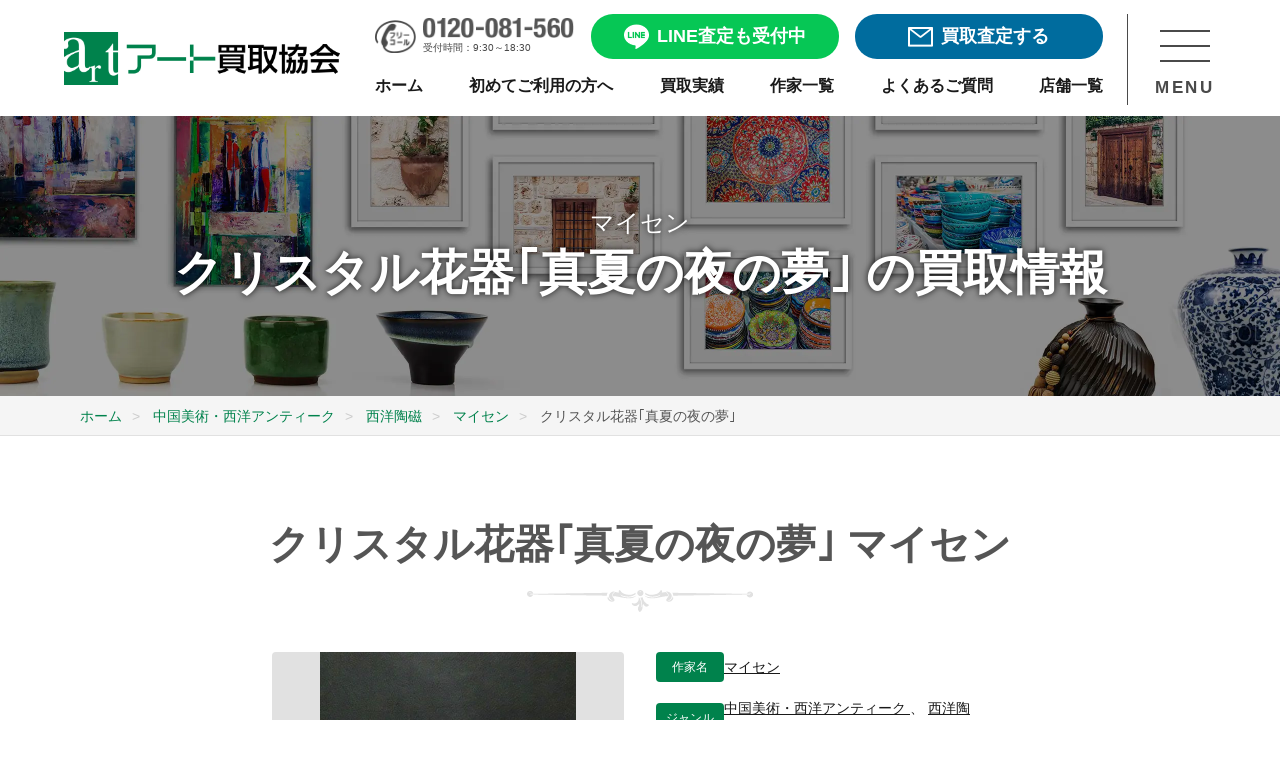

--- FILE ---
content_type: text/html; charset=UTF-8
request_url: https://www.artkaitori.com/artwork/%E3%82%AF%E3%83%AA%E3%82%B9%E3%82%BF%E3%83%AB%E8%8A%B1%E5%99%A8%EF%BD%A2%E7%9C%9F%E5%A4%8F%E3%81%AE%E5%A4%9C%E3%81%AE%E5%A4%A2%EF%BD%A3/
body_size: 15930
content:
<!doctype html>
<html lang="ja">

<head prefix="og: https://ogp.me/ns#">
	<link rel="preload" as="image" href="https://www.artkaitori.com/wp-content/themes/artkaitori/images/logo@2x.png">
	<link rel="preload" as="image" href="https://www.artkaitori.com/wp-content/themes/artkaitori/images/bnr_line_satei@2x.webp">
		<!-- Google Tag Manager -->
	<script>(function (w, d, s, l, i) {
			w[l] = w[l] || []; w[l].push({
				'gtm.start':
					new Date().getTime(), event: 'gtm.js'
			}); var f = d.getElementsByTagName(s)[0],
				j = d.createElement(s), dl = l != 'dataLayer' ? '&l=' + l : ''; j.async = true; j.src =
					'https://www.googletagmanager.com/gtm.js?id=' + i + dl; f.parentNode.insertBefore(j, f);
		})(window, document, 'script', 'dataLayer', 'GTM-TL4SHKH');</script>
	<!-- End Google Tag Manager -->
	<!-- Optimize Next -->
	<script>(function(p,r,o,j,e,c,t,g){ p['_'+t]={};g=r.createElement('script');g.src='https://www.googletagmanager.com/gtm.js?id=GTM-'+t;r[o].prepend(g); g=r.createElement('style');g.innerText='.'+e+t+'{visibility:hidden!important}';r[o].prepend(g); r[o][j].add(e+t);setTimeout(function(){if(r[o][j].contains(e+t)){r[o][j].remove(e+t);p['_'+t]=0}},c) })(window,document,'documentElement','classList','loading',2000,'PBF7D9XV')</script>
	<!-- End Optimize Next -->
	<meta charset="UTF-8">
		<meta name="viewport" content="width=device-width, initial-scale=1">
	<meta name="description" content="マイセンの作品「クリスタル花器｢真夏の夜の夢｣」を売るなら中国美術・西洋アンティーク 西洋陶磁買取専門店アート買取協会にご相談ください。年間3万点を超える豊富な買取実績と業界随一の高額査定。専門スタッフが丁寧に対応しますので初めての売却でも安心です。全国出張・宅配買取や無料査定も実施中。" />

	<meta property="og:site_name" content="アート買取協会" />
	<meta property="og:locale" content="ja_JP" />
	<meta property="og:url" content="https://www.artkaitori.com/artwork/%E3%82%AF%E3%83%AA%E3%82%B9%E3%82%BF%E3%83%AB%E8%8A%B1%E5%99%A8%EF%BD%A2%E7%9C%9F%E5%A4%8F%E3%81%AE%E5%A4%9C%E3%81%AE%E5%A4%A2%EF%BD%A3/" />
	<meta name="twitter:card" content="summary_large_image">

					<meta property="og:type" content="website" />
		<meta property="og:title" content="クリスタル花器｢真夏の夜の夢｣ | マイセン 買取・作品 | 中国美術・西洋アンティーク、西洋陶磁高額査定はアート買取協会" />
					<meta property="og:image" content="https://www.artkaitori.com/wp-content/uploads/2019/06/124.jpg" />
				<meta property="og:description" content="マイセンの作品「クリスタル花器｢真夏の夜の夢｣」を売るなら中国美術・西洋アンティーク 西洋陶磁買取専門店アート買取協会にご相談ください。年間3万点を超える豊富な買取実績と業界随一の高額査定。専門スタッフが丁寧に対応しますので初めての売却でも安心です。全国出張・宅配買取や無料査定も実施中。" />
		<meta name="format-detection" content="telephone=no" />
	<link rel="apple-touch-icon" sizes="180x180"
		href="https://www.artkaitori.com/wp-content/themes/artkaitori/images/favicon/apple-touch-icon.png" />
	<link rel="icon" type="image/png" sizes="32x32"
		href="https://www.artkaitori.com/wp-content/themes/artkaitori/images/favicon/favicon-32x32.png" />
	<link rel="icon" type="image/png" sizes="16x16"
		href="https://www.artkaitori.com/wp-content/themes/artkaitori/images/favicon/favicon-16x16.png" />
	<link rel="manifest" href="https://www.artkaitori.com/wp-content/themes/artkaitori/images/favicon/site.webmanifest" />
	<link rel="mask-icon"
		href="https://www.artkaitori.com/wp-content/themes/artkaitori/images/favicon/safari-pinned-tab.svg&quot; color=&quot;#00824c" />
	<link rel="shortcut icon" href="https://www.artkaitori.com/wp-content/themes/artkaitori/images/favicon/favicon.ico" />
	<meta name="apple-mobile-web-app-title" content="アート買取協会" />
	<meta name="application-name" content="アート買取協会" />
	<meta name="msapplication-TileColor" content="#00824c" />
	<meta name="msapplication-config" content="https://www.artkaitori.com/wp-content/themes/artkaitori/images/favicon/browserconfig.xml" />
	<meta name="theme-color" content="#ffffff" />
		<meta name="thumbnail" content="https://www.artkaitori.com/wp-content/uploads/2019/06/124.jpg" />
				<link rel="stylesheet" href="https://www.artkaitori.com/wp-content/themes/artkaitori/css/common.css?ver=20251117095900">
	<link rel="stylesheet" href="https://cdn.jsdelivr.net/npm/@splidejs/splide@4.1.4/dist/css/splide.min.css">
	<style>
		.splide__pagination__page.is-active {
			background: #08a365;
		}
	</style>
  		<link rel="stylesheet" id="artkaitori-style-css" href="https://www.artkaitori.com/wp-content/themes/artkaitori/style.css?ver=20251117095900"
			type="text/css" media="all">
		<title>クリスタル花器｢真夏の夜の夢｣ | マイセン 買取・作品 | 中国美術・西洋アンティーク、西洋陶磁高額査定はアート買取協会</title>
<meta name='robots' content='max-image-preview:large' />
<link rel='dns-prefetch' href='//ajax.googleapis.com' />
<link rel='dns-prefetch' href='//cdn.jsdelivr.net' />
<link rel="alternate" type="application/rss+xml" title="アート買取協会 &raquo; Feed" href="https://www.artkaitori.com/feed/" />
<link rel="alternate" type="application/rss+xml" title="アート買取協会 &raquo; Comments Feed" href="https://www.artkaitori.com/comments/feed/" />
<link rel="alternate" title="oEmbed (JSON)" type="application/json+oembed" href="https://www.artkaitori.com/wp-json/oembed/1.0/embed?url=https%3A%2F%2Fwww.artkaitori.com%2Fartwork%2F%25e3%2582%25af%25e3%2583%25aa%25e3%2582%25b9%25e3%2582%25bf%25e3%2583%25ab%25e8%258a%25b1%25e5%2599%25a8%25ef%25bd%25a2%25e7%259c%259f%25e5%25a4%258f%25e3%2581%25ae%25e5%25a4%259c%25e3%2581%25ae%25e5%25a4%25a2%25ef%25bd%25a3%2F" />
<link rel="alternate" title="oEmbed (XML)" type="text/xml+oembed" href="https://www.artkaitori.com/wp-json/oembed/1.0/embed?url=https%3A%2F%2Fwww.artkaitori.com%2Fartwork%2F%25e3%2582%25af%25e3%2583%25aa%25e3%2582%25b9%25e3%2582%25bf%25e3%2583%25ab%25e8%258a%25b1%25e5%2599%25a8%25ef%25bd%25a2%25e7%259c%259f%25e5%25a4%258f%25e3%2581%25ae%25e5%25a4%259c%25e3%2581%25ae%25e5%25a4%25a2%25ef%25bd%25a3%2F&#038;format=xml" />
<style id='wp-img-auto-sizes-contain-inline-css' type='text/css'>
img:is([sizes=auto i],[sizes^="auto," i]){contain-intrinsic-size:3000px 1500px}
/*# sourceURL=wp-img-auto-sizes-contain-inline-css */
</style>
<style id='wp-emoji-styles-inline-css' type='text/css'>

	img.wp-smiley, img.emoji {
		display: inline !important;
		border: none !important;
		box-shadow: none !important;
		height: 1em !important;
		width: 1em !important;
		margin: 0 0.07em !important;
		vertical-align: -0.1em !important;
		background: none !important;
		padding: 0 !important;
	}
/*# sourceURL=wp-emoji-styles-inline-css */
</style>
<style id='classic-theme-styles-inline-css' type='text/css'>
/*! This file is auto-generated */
.wp-block-button__link{color:#fff;background-color:#32373c;border-radius:9999px;box-shadow:none;text-decoration:none;padding:calc(.667em + 2px) calc(1.333em + 2px);font-size:1.125em}.wp-block-file__button{background:#32373c;color:#fff;text-decoration:none}
/*# sourceURL=/wp-includes/css/classic-themes.min.css */
</style>
<link rel='stylesheet' id='fancybox-css' href='https://www.artkaitori.com/wp-content/plugins/easy-fancybox/fancybox/1.5.4/jquery.fancybox.min.css?ver=6.9' type='text/css' media='screen' />
<style id='fancybox-inline-css' type='text/css'>
#fancybox-outer{background:#ffffff}#fancybox-content{background:#ffffff;border-color:#ffffff;color:#000000;}#fancybox-title,#fancybox-title-float-main{color:#fff}
/*# sourceURL=fancybox-inline-css */
</style>
<script type="text/javascript" src="https://www.artkaitori.com/wp-content/themes/artkaitori/js/lazysizes.min.js?ver=20210218" id="artkaitori-lazysizes-js"></script>
<script type="text/javascript" src="https://www.artkaitori.com/wp-content/themes/artkaitori/js/ls.unveilhooks.min.js?ver=20210218" id="artkaitori-lazysizes-unveil-js"></script>
<link rel="https://api.w.org/" href="https://www.artkaitori.com/wp-json/" /><link rel="EditURI" type="application/rsd+xml" title="RSD" href="https://www.artkaitori.com/xmlrpc.php?rsd" />
<meta name="generator" content="WordPress 6.9" />
<link rel="canonical" href="https://www.artkaitori.com/artwork/%e3%82%af%e3%83%aa%e3%82%b9%e3%82%bf%e3%83%ab%e8%8a%b1%e5%99%a8%ef%bd%a2%e7%9c%9f%e5%a4%8f%e3%81%ae%e5%a4%9c%e3%81%ae%e5%a4%a2%ef%bd%a3/" />
<link rel='shortlink' href='https://www.artkaitori.com/?p=2001' />

<!-- Schema & Structured Data For WP v1.53 - -->
<script type="application/ld+json" class="saswp-schema-markup-output">
[{"@context":"https:\/\/schema.org\/","@type":"BreadcrumbList","@id":"https:\/\/www.artkaitori.com\/artwork\/%e3%82%af%e3%83%aa%e3%82%b9%e3%82%bf%e3%83%ab%e8%8a%b1%e5%99%a8%ef%bd%a2%e7%9c%9f%e5%a4%8f%e3%81%ae%e5%a4%9c%e3%81%ae%e5%a4%a2%ef%bd%a3\/#breadcrumb","itemListElement":[{"@type":"ListItem","position":1,"item":{"@id":"https:\/\/www.artkaitori.com","name":"\u30a2\u30fc\u30c8\u8cb7\u53d6\u5354\u4f1a"}},{"@type":"ListItem","position":2,"item":{"@id":"https:\/\/www.artkaitori.com\/artwork\/","name":"\u4f5c\u54c1"}},{"@type":"ListItem","position":3,"item":{"@id":"https:\/\/www.artkaitori.com\/artwork\/%e3%82%af%e3%83%aa%e3%82%b9%e3%82%bf%e3%83%ab%e8%8a%b1%e5%99%a8%ef%bd%a2%e7%9c%9f%e5%a4%8f%e3%81%ae%e5%a4%9c%e3%81%ae%e5%a4%a2%ef%bd%a3\/","name":"\u30af\u30ea\u30b9\u30bf\u30eb\u82b1\u5668\uff62\u771f\u590f\u306e\u591c\u306e\u5922\uff63"}}]}]
</script>

<style id='global-styles-inline-css' type='text/css'>
:root{--wp--preset--aspect-ratio--square: 1;--wp--preset--aspect-ratio--4-3: 4/3;--wp--preset--aspect-ratio--3-4: 3/4;--wp--preset--aspect-ratio--3-2: 3/2;--wp--preset--aspect-ratio--2-3: 2/3;--wp--preset--aspect-ratio--16-9: 16/9;--wp--preset--aspect-ratio--9-16: 9/16;--wp--preset--color--black: #000000;--wp--preset--color--cyan-bluish-gray: #abb8c3;--wp--preset--color--white: #ffffff;--wp--preset--color--pale-pink: #f78da7;--wp--preset--color--vivid-red: #cf2e2e;--wp--preset--color--luminous-vivid-orange: #ff6900;--wp--preset--color--luminous-vivid-amber: #fcb900;--wp--preset--color--light-green-cyan: #7bdcb5;--wp--preset--color--vivid-green-cyan: #00d084;--wp--preset--color--pale-cyan-blue: #8ed1fc;--wp--preset--color--vivid-cyan-blue: #0693e3;--wp--preset--color--vivid-purple: #9b51e0;--wp--preset--gradient--vivid-cyan-blue-to-vivid-purple: linear-gradient(135deg,rgb(6,147,227) 0%,rgb(155,81,224) 100%);--wp--preset--gradient--light-green-cyan-to-vivid-green-cyan: linear-gradient(135deg,rgb(122,220,180) 0%,rgb(0,208,130) 100%);--wp--preset--gradient--luminous-vivid-amber-to-luminous-vivid-orange: linear-gradient(135deg,rgb(252,185,0) 0%,rgb(255,105,0) 100%);--wp--preset--gradient--luminous-vivid-orange-to-vivid-red: linear-gradient(135deg,rgb(255,105,0) 0%,rgb(207,46,46) 100%);--wp--preset--gradient--very-light-gray-to-cyan-bluish-gray: linear-gradient(135deg,rgb(238,238,238) 0%,rgb(169,184,195) 100%);--wp--preset--gradient--cool-to-warm-spectrum: linear-gradient(135deg,rgb(74,234,220) 0%,rgb(151,120,209) 20%,rgb(207,42,186) 40%,rgb(238,44,130) 60%,rgb(251,105,98) 80%,rgb(254,248,76) 100%);--wp--preset--gradient--blush-light-purple: linear-gradient(135deg,rgb(255,206,236) 0%,rgb(152,150,240) 100%);--wp--preset--gradient--blush-bordeaux: linear-gradient(135deg,rgb(254,205,165) 0%,rgb(254,45,45) 50%,rgb(107,0,62) 100%);--wp--preset--gradient--luminous-dusk: linear-gradient(135deg,rgb(255,203,112) 0%,rgb(199,81,192) 50%,rgb(65,88,208) 100%);--wp--preset--gradient--pale-ocean: linear-gradient(135deg,rgb(255,245,203) 0%,rgb(182,227,212) 50%,rgb(51,167,181) 100%);--wp--preset--gradient--electric-grass: linear-gradient(135deg,rgb(202,248,128) 0%,rgb(113,206,126) 100%);--wp--preset--gradient--midnight: linear-gradient(135deg,rgb(2,3,129) 0%,rgb(40,116,252) 100%);--wp--preset--font-size--small: 13px;--wp--preset--font-size--medium: 20px;--wp--preset--font-size--large: 36px;--wp--preset--font-size--x-large: 42px;--wp--preset--spacing--20: 0.44rem;--wp--preset--spacing--30: 0.67rem;--wp--preset--spacing--40: 1rem;--wp--preset--spacing--50: 1.5rem;--wp--preset--spacing--60: 2.25rem;--wp--preset--spacing--70: 3.38rem;--wp--preset--spacing--80: 5.06rem;--wp--preset--shadow--natural: 6px 6px 9px rgba(0, 0, 0, 0.2);--wp--preset--shadow--deep: 12px 12px 50px rgba(0, 0, 0, 0.4);--wp--preset--shadow--sharp: 6px 6px 0px rgba(0, 0, 0, 0.2);--wp--preset--shadow--outlined: 6px 6px 0px -3px rgb(255, 255, 255), 6px 6px rgb(0, 0, 0);--wp--preset--shadow--crisp: 6px 6px 0px rgb(0, 0, 0);}:where(.is-layout-flex){gap: 0.5em;}:where(.is-layout-grid){gap: 0.5em;}body .is-layout-flex{display: flex;}.is-layout-flex{flex-wrap: wrap;align-items: center;}.is-layout-flex > :is(*, div){margin: 0;}body .is-layout-grid{display: grid;}.is-layout-grid > :is(*, div){margin: 0;}:where(.wp-block-columns.is-layout-flex){gap: 2em;}:where(.wp-block-columns.is-layout-grid){gap: 2em;}:where(.wp-block-post-template.is-layout-flex){gap: 1.25em;}:where(.wp-block-post-template.is-layout-grid){gap: 1.25em;}.has-black-color{color: var(--wp--preset--color--black) !important;}.has-cyan-bluish-gray-color{color: var(--wp--preset--color--cyan-bluish-gray) !important;}.has-white-color{color: var(--wp--preset--color--white) !important;}.has-pale-pink-color{color: var(--wp--preset--color--pale-pink) !important;}.has-vivid-red-color{color: var(--wp--preset--color--vivid-red) !important;}.has-luminous-vivid-orange-color{color: var(--wp--preset--color--luminous-vivid-orange) !important;}.has-luminous-vivid-amber-color{color: var(--wp--preset--color--luminous-vivid-amber) !important;}.has-light-green-cyan-color{color: var(--wp--preset--color--light-green-cyan) !important;}.has-vivid-green-cyan-color{color: var(--wp--preset--color--vivid-green-cyan) !important;}.has-pale-cyan-blue-color{color: var(--wp--preset--color--pale-cyan-blue) !important;}.has-vivid-cyan-blue-color{color: var(--wp--preset--color--vivid-cyan-blue) !important;}.has-vivid-purple-color{color: var(--wp--preset--color--vivid-purple) !important;}.has-black-background-color{background-color: var(--wp--preset--color--black) !important;}.has-cyan-bluish-gray-background-color{background-color: var(--wp--preset--color--cyan-bluish-gray) !important;}.has-white-background-color{background-color: var(--wp--preset--color--white) !important;}.has-pale-pink-background-color{background-color: var(--wp--preset--color--pale-pink) !important;}.has-vivid-red-background-color{background-color: var(--wp--preset--color--vivid-red) !important;}.has-luminous-vivid-orange-background-color{background-color: var(--wp--preset--color--luminous-vivid-orange) !important;}.has-luminous-vivid-amber-background-color{background-color: var(--wp--preset--color--luminous-vivid-amber) !important;}.has-light-green-cyan-background-color{background-color: var(--wp--preset--color--light-green-cyan) !important;}.has-vivid-green-cyan-background-color{background-color: var(--wp--preset--color--vivid-green-cyan) !important;}.has-pale-cyan-blue-background-color{background-color: var(--wp--preset--color--pale-cyan-blue) !important;}.has-vivid-cyan-blue-background-color{background-color: var(--wp--preset--color--vivid-cyan-blue) !important;}.has-vivid-purple-background-color{background-color: var(--wp--preset--color--vivid-purple) !important;}.has-black-border-color{border-color: var(--wp--preset--color--black) !important;}.has-cyan-bluish-gray-border-color{border-color: var(--wp--preset--color--cyan-bluish-gray) !important;}.has-white-border-color{border-color: var(--wp--preset--color--white) !important;}.has-pale-pink-border-color{border-color: var(--wp--preset--color--pale-pink) !important;}.has-vivid-red-border-color{border-color: var(--wp--preset--color--vivid-red) !important;}.has-luminous-vivid-orange-border-color{border-color: var(--wp--preset--color--luminous-vivid-orange) !important;}.has-luminous-vivid-amber-border-color{border-color: var(--wp--preset--color--luminous-vivid-amber) !important;}.has-light-green-cyan-border-color{border-color: var(--wp--preset--color--light-green-cyan) !important;}.has-vivid-green-cyan-border-color{border-color: var(--wp--preset--color--vivid-green-cyan) !important;}.has-pale-cyan-blue-border-color{border-color: var(--wp--preset--color--pale-cyan-blue) !important;}.has-vivid-cyan-blue-border-color{border-color: var(--wp--preset--color--vivid-cyan-blue) !important;}.has-vivid-purple-border-color{border-color: var(--wp--preset--color--vivid-purple) !important;}.has-vivid-cyan-blue-to-vivid-purple-gradient-background{background: var(--wp--preset--gradient--vivid-cyan-blue-to-vivid-purple) !important;}.has-light-green-cyan-to-vivid-green-cyan-gradient-background{background: var(--wp--preset--gradient--light-green-cyan-to-vivid-green-cyan) !important;}.has-luminous-vivid-amber-to-luminous-vivid-orange-gradient-background{background: var(--wp--preset--gradient--luminous-vivid-amber-to-luminous-vivid-orange) !important;}.has-luminous-vivid-orange-to-vivid-red-gradient-background{background: var(--wp--preset--gradient--luminous-vivid-orange-to-vivid-red) !important;}.has-very-light-gray-to-cyan-bluish-gray-gradient-background{background: var(--wp--preset--gradient--very-light-gray-to-cyan-bluish-gray) !important;}.has-cool-to-warm-spectrum-gradient-background{background: var(--wp--preset--gradient--cool-to-warm-spectrum) !important;}.has-blush-light-purple-gradient-background{background: var(--wp--preset--gradient--blush-light-purple) !important;}.has-blush-bordeaux-gradient-background{background: var(--wp--preset--gradient--blush-bordeaux) !important;}.has-luminous-dusk-gradient-background{background: var(--wp--preset--gradient--luminous-dusk) !important;}.has-pale-ocean-gradient-background{background: var(--wp--preset--gradient--pale-ocean) !important;}.has-electric-grass-gradient-background{background: var(--wp--preset--gradient--electric-grass) !important;}.has-midnight-gradient-background{background: var(--wp--preset--gradient--midnight) !important;}.has-small-font-size{font-size: var(--wp--preset--font-size--small) !important;}.has-medium-font-size{font-size: var(--wp--preset--font-size--medium) !important;}.has-large-font-size{font-size: var(--wp--preset--font-size--large) !important;}.has-x-large-font-size{font-size: var(--wp--preset--font-size--x-large) !important;}
/*# sourceURL=global-styles-inline-css */
</style>
</head>
<body class="wp-singular artwork-template-default single single-artwork postid-2001 wp-theme-artkaitori no-sidebar">
	<!-- Google Tag Manager (noscript) -->
	<noscript><iframe src="https://www.googletagmanager.com/ns.html?id=GTM-TL4SHKH" height="0" width="0"
			style="display:none;visibility:hidden"></iframe></noscript>
	<!-- End Google Tag Manager (noscript) -->
	<div id="wrapper">
		<header class="" id="header">
	<div class="header_inner">
		<div class="header_wrap">
			<div class="header_logo">
				<a href="/" class="mover">
					<img src="/wp-content/themes/artkaitori/images/logo@2x.png" alt="アート買取協会">
				</a>
			</div>
			<div class="header_menu_cont">
				<div class="header_menu">
					<div class="header_btn_area">
						<div class="header_tel">
							<a href="tel:0120-081-560">
								<div class="header_tel_img">
									<img src="/wp-content/themes/artkaitori/images/h_nav_freecall_tel@2x.png" alt="0120-081-560">
								</div>
								<span>受付時間：9:30～18:30</span>
							</a>
						</div>
						<div class="header_line header_btn line_btn free_assessment_btn">
							<a href="/line-satei/" class="mover">
								<span></span>
								<p>LINE査定も受付中</p>
							</a>
						</div>
						<div class="header_mail header_btn mail_btn free_assessment_btn">
							<a href="/satei-form/" class="mover">
								<span></span>
								<p>買取査定する</p>
							</a>
						</div>
					</div>
					<div class="sp_header_btn_area">
						<div class="header_line sp_header_btn line_btn ">
							<a href="/line-satei/" class="mover">
								<div class="sp_header_btn_img header_line_img">
									<img src="/wp-content/themes/artkaitori/images/common/icon_header_line02.png" alt="LINE査定">
								</div>
								<p>LINE査定</p>
							</a>
						</div>
						<div class="header_mail sp_header_btn mail_btn ">
							<a href="/satei-form/" class="mover">
								<div class="sp_header_btn_img header_mail_img">
									<img src="/wp-content/themes/artkaitori/images/common/icon_header_mail02.png" alt="メール査定">
								</div>
								<p>メール査定</p>
							</a>
						</div>
						<div class="header_tel sp_header_btn">
							<a href="tel:0120-081-560">
								<div class="sp_header_btn_img header_tel_img">
									<img src="/wp-content/themes/artkaitori/images/common/icon_header_tel02.png" alt="0120-081-560">
								</div>
								<p>電話相談</p>
							</a>
						</div>
					</div>
					<nav class="header_nav">
						<ul>
							<li>
								<a href="/" class="mover">
									<p>ホーム</p>
								</a>
							</li>
							<li>
								<a href="/firsttime/" class="mover">
									<p>初めてご利用の方へ</p>
								</a>
							</li>
							<li>
								<a href="/kaitori-jisseki/" class="mover">
									<p>買取実績</p>
								</a>
							</li>
							<li>
								<a href="/artists/" class="mover">
									<p>作家一覧</p>
								</a>
							</li>
							<li>
								<a href="/faq/" class="mover">
									<p>よくあるご質問</p>
								</a>
							</li>
							<li>
								<a href="/company-profile/#store-list" class="mover">
									<p>店舗一覧</p>
								</a>
							</li>
						</ul>
					</nav>
				</div>
				<div class="header_menu_btn_area">
					<div class="header_menu_btn">
						<div class="header_menu_btn_trigger">
							<span></span>
							<span></span>
							<span></span>
						</div>
						<p>MENU</p>
					</div>
				</div>
			</div>
			<nav class="header_nav_area">
				<div class="nav_wrap">
					<div class="nav_scroll_area">
						<div class="nav_content">
							<div class="nav_appraisal_consultation">
								<section id="assessment_consult_area">
	<div class="assessment_consult_wrap">
		<div class="base_inner">
			<div class="assessment_consult_cont">
				<h2 class="assessment_consult_title">まずは査定・相談したい方へ</h2>
				<div class="assessment_consult_link">
					<div class="line_btn free_assessment_btn">
						<a href="/line-satei/" class="mover">
							<p class="btn_text_lead">友達3万人突破</p>
							<span></span>
							<p>LINEで楽々無料査定！</p>
						</a>
					</div>
					<div class="mail_btn free_assessment_btn">
						<a href="/satei-form/" class="mover">
							<p class="btn_text_lead">24時間受付可能</p>
							<span></span>
							<p>フォームで無料査定</p>
						</a>
					</div>
					<div class="free_call_area">
						<a href="tel:0120-081-560">
							<p class="free_call_text">無料通話でご相談</p>
							<p class="free_call_number">0120-081-560</p>
							<p class="business_hours">受付時間：9:30～18:30月～土(祝祭日を除く)</p>
						</a>
					</div>
					<div class="purchase_flow_banner">
						<a href="/firsttime/" class="mover">
							<div class="banner_cont">
								<span class="beginner"></span>
								<div class="text_area">
									<span>買取の流れなどをご説明</span>
									<div class="text_area_cont">
										<p>初めてご利用の方へ</p>
										<span class="arrow"></span>
									</div>
								</div>
							</div>
						</a>
					</div>
				</div>
			</div>
		</div>
	</div>
</section>
								<div class="nav_sns_area mode_pc">
									<div class="sns_share">
    <ul class="ls_none sns_list">
        <li class="sns_facebook">
            <a href="https://fb.com/artkaitori.kyokai" class="mover" rel="external">
                <img src="https://www.artkaitori.com/wp-content/themes/artkaitori/images/icon_facebook.png" alt="Facebook" height="36"></a>
        </li>
        <li class="sns_line">
            <a href="https://lin.ee/8DxIenk" class="mover"><img src="https://www.artkaitori.com/wp-content/themes/artkaitori/images/icon_line.png" alt="友だち追加" height="36" border="0"></a>
        </li>
        <li class="sns_instagram">
            <a href="https://www.instagram.com/artkaitori/" class="mover" rel="external">
                <img src="https://www.artkaitori.com/wp-content/themes/artkaitori/images/icon_insta.png" alt="Facebook" height="36"></a>
        </li>
    </ul>
</div>
								</div>
							</div>
							<ul>
								<li>
									<dl>
										<dt>
											<p>買取実績・品目情報</p>
											<span></span>
										</dt>
										<dd>
											<ul>
												<li>
													<a href="/kaitori-jisseki/" class="mover">
														<p>買取実績・相場参考</p>
													</a>
												</li>
												<li>
													<a href="/kyoka-artists/" class="mover">
														<p>買取強化情報（作家）</p>
													</a>
												</li>
												<li>
													<a href="/artists/" class="mover">
														<p>作家名から探す</p>
													</a>
												</li>
												<li>
													<a href="/artworks/" class="mover">
														<p>買取美術品</p>
													</a>
												</li>
											</ul>
										</dd>
									</dl>
								</li>
								<li>
									<dl>
										<dt>
											<p class="nav_art_useful">美術品お役立ち情報</p>
											<span></span>
										</dt>
										<dd>
											<ul>
												<li>
													<a href="/kaiga-kaitori-point/" class="mover">
														<p>絵画売却のポイント</p>
													</a>
												</li>
												<li>
													<a href="/kottou-kaitori-point/" class="mover">
														<p>骨董品売却のポイント</p>
													</a>
												</li>
												<li>
													<a href="/ihin-kaitori-point/" class="mover">
														<p>遺品整理のポイント</p>
													</a>
												</li>
												<li>
													<a href="/shukatsu-seizen-point/" class="mover">
														<p>終活・生前整理のポイント</p>
													</a>
												</li>
												<li>
													<a href="/staff-blog/" class="mover">
														<p>作家・作品紹介</p>
													</a>
												</li>
												<li>
													<a href="/column/" class="mover">
														<p>美術品買取コラム</p>
													</a>
												</li>
												<li>
													<a href="/tips/" class="mover">
														<p>技法・用語</p>
													</a>
												</li>
												<li>
													<a href="/flow/packing-guide/" class="mover">
														<p>梱包方法</p>
													</a>
												</li>
											</ul>
										</dd>
									</dl>
								</li>
								<li>
									<a href="/company-profile/#store-list" class="mover">
										<p class="nav_company">店舗一覧</p>
									</a>
								</li>
								<li>
									<a href="/faq/" class="mover">
										<p class="nav_faq">よくある質問</p>
									</a>
								</li>
								<li>
									<a href="/corporative/" class="mover">
										<p class="nav_corporative">法人・士業様向け</p>
									</a>
								</li>
								<li>
									<a href="/auction/" class="mover">
										<p class="nav_auction">業者向け美術品交換会<br class="mode_sp">ASKオークション</p>
									</a>
								</li>
								<li>
									<a href="/company-profile/" class="mover">
										<p class="nav_company_profile">会社情報</p>
									</a>
								</li>
								<li>
									<a href="/recruit/" class="mover">
										<p class="nav_recruit">求人・採用情報</p>
									</a>
								</li>
							</ul>
							<div class="nav_sns_area mode_sp">
								<div class="sns_share">
    <ul class="ls_none sns_list">
        <li class="sns_facebook">
            <a href="https://fb.com/artkaitori.kyokai" class="mover" rel="external">
                <img src="https://www.artkaitori.com/wp-content/themes/artkaitori/images/icon_facebook.png" alt="Facebook" height="36"></a>
        </li>
        <li class="sns_line">
            <a href="https://lin.ee/8DxIenk" class="mover"><img src="https://www.artkaitori.com/wp-content/themes/artkaitori/images/icon_line.png" alt="友だち追加" height="36" border="0"></a>
        </li>
        <li class="sns_instagram">
            <a href="https://www.instagram.com/artkaitori/" class="mover" rel="external">
                <img src="https://www.artkaitori.com/wp-content/themes/artkaitori/images/icon_insta.png" alt="Facebook" height="36"></a>
        </li>
    </ul>
</div>
							</div>
						</div>
					</div>
					<div class="nav_closed_area mover">
						<p>メニューを閉じる</p>
					</div>
				</div>
			</nav>
		</div>
	</div>
</header>
				<main id="main_content">
	
	
	<div class="artists_kv">
		<div class="artists_kv_inner">
			<p class="artists_kv_txt">
			マイセン			</p>
			<h1 class="artists_kv_ttl no_mb">クリスタル花器｢真夏の夜の夢｣ の買取情報</h1>
		</div>
	</div><!-- .artists_kv -->
		<div class="breadcrumbs_wrapper">
		<div class="breadcrumbs">
			<ul  >
				<li   >
					<a  href="https://www.artkaitori.com/"><span >ホーム</span></a><meta  content="1" />
				</li>
										<li   >
							<a  href="https://www.artkaitori.com/artworks/antique/"><span >中国美術・西洋アンティーク</span></a><meta  content="2" />
						</li>
											<li   >
							<a  href="https://www.artkaitori.com/artworks/antique/touji/"><span >西洋陶磁</span></a><meta  content="3" />
						</li>
									<li   >
					<a  href="https://www.artkaitori.com/artists/meissen/"><span >マイセン</span><meta  content="4" /></a>
				</li>
				<li   >
					<span >クリスタル花器｢真夏の夜の夢｣</span><meta  content="5" />
				</li>
			</ul>
		</div>
	</div>
	<div class="bg_white">
		<section class="section">
			<h2 class="section_ttl">クリスタル花器｢真夏の夜の夢｣ マイセン</h2>
			<div class="artworks_detail">
									<div class="artwork_fig" style="background-image: url('https://www.artkaitori.com/wp-content/uploads/2019/06/124.jpg');"></div>
									<div class="artworks_detail_txt">
					<dl class="artwork_detail_other">
						<dt>作家名</dt>
						<dd>
													<a href="https://www.artkaitori.com/artists/meissen/">
								マイセン							</a>
																				</dd>
					</dl>
												<dl class="artwork_detail_other">
								<dt>ジャンル</dt>
								<dd>
																				<a href="https://www.artkaitori.com/artworks/antique/">
												中国美術・西洋アンティーク											</a>
																							、
																							<a href="https://www.artkaitori.com/artworks/antique/touji/">
												西洋陶磁											</a>
																			</dd>
							</dl>
																								<dl class="artwork_detail_other">
									<dt>特徴</dt>
									<dd>ガラス、花器</dd>
								</dl>
																										</div>
			</div>
			<div class="sns_share">
	<ul class="ls_none sns_list">
		<li class="sns_share_facebook">
			<a href="https://fb.com/share.php?u=https://www.artkaitori.com/artwork/%e3%82%af%e3%83%aa%e3%82%b9%e3%82%bf%e3%83%ab%e8%8a%b1%e5%99%a8%ef%bd%a2%e7%9c%9f%e5%a4%8f%e3%81%ae%e5%a4%9c%e3%81%ae%e5%a4%a2%ef%bd%a3/" ><span>シェアする</span></a>
		</li>
		<li class="sns_list">
			<div class="line-it-button" data-lang="ja" data-type="share-a" data-ver="3" data-url="https://www.artkaitori.com/artwork/%e3%82%af%e3%83%aa%e3%82%b9%e3%82%bf%e3%83%ab%e8%8a%b1%e5%99%a8%ef%bd%a2%e7%9c%9f%e5%a4%8f%e3%81%ae%e5%a4%9c%e3%81%ae%e5%a4%a2%ef%bd%a3/" data-color="default" data-size="small" data-count="false" style="display: none;"></div>
 			<script src="https://www.line-website.com/social-plugins/js/thirdparty/loader.min.js" async="async" defer="defer"></script>
		</li>
	</ul>
</div>
							<p class="btn_b btn_green">
					<a href="https://www.artkaitori.com/artists/meissen/">
						マイセンの詳細をみる
					</a>
				</p>
						
					</section>
	</div>
	<div class="bg_artists_lead">
		<section class="artists_lead">
			<figure class="artists_lead_fig"><img src="https://www.artkaitori.com/wp-content/themes/artkaitori/images/artists/fig_lead_text_avater@2x.jpg" alt=""></figure>
			<div class="artists_lead_inner">
				<h2 class="artists_lead_ttl">マイセンの美術品買取は<br class="pc_none">アート買取協会にお任せください</h2>
				<p class="artists_lead_txt">豊富な買取実績があるアート買取協会では、マイセンの「クリスタル花器｢真夏の夜の夢｣」を探しています。<br>
				もしマイセンの「クリスタル花器｢真夏の夜の夢｣」がお手元にございましたら、アート買取専門店のアート買取協会へ、ぜひご相談ください。マイセンの「クリスタル花器｢真夏の夜の夢｣」を無料査定し、少しでも高く、お客様の満足する価格で買取いたします。</p>
			</div>
		</section>
	</div><!-- .bg_artists_lead -->
	<div class="contact_to_us lazyload">
	<section class="contact_to_us_inner">
		<h2 class="contact_to_us_ttl">絵画や骨董品、美術品、古美術を売るなら、<br>買取専門店「アート買取協会」にお任せください！</h2>
		<ul class="contact_to_us_list ls_none">
			<li class="contact_to_us_freecall">
				<span class="contact_to_us_freecall_txt">すぐつながる、査定以外のご相談も</span>
				<a class="contact_to_us_freecall_flex" href="tel:0120081560">
					<div class="contact_to_us_freecall_left">
						<span class="contact_to_us_freecall_tel"></span>
						<span class="contact_to_us_freecall_time"><span class="contact_to_us_freecall_time_accent">受付時間</span>9:30-18:30  月～土(祝祭日を除く)</span>
					</div>
					<div class="contact_to_us_freecall_right"><span class="img"></span><span class="txt">発信する</span></div>
				</a>
			</li>
			<li class="contact_to_us_satei"><span class="contact_to_us_satei_txt"><a href="/satei-form/">24時間受付、手軽に買取相談</a></span><a href="/satei-form/">買取査定する<div class="circle">
  <div class="triangle"></div>
</div>
</a></li>
			<li class="contact_to_us_line"><span class="contact_to_us_line_txt"><a href="/line-satei/">スマホでカンタン買取査定</a></span><a href="/line-satei/">LINE査定も受付中<div class="circle">
  <div class="triangle"></div>
</div>
</a></li>
		</ul>
	</section>
</div><!-- .contact_to_us -->

				<div class="bg_gray">
				<section class="section">
					<h2 class="section_ttl">マイセンの買取実績例</h2>
					<ul class="col_set col_no_pd l_col_03 s_col_01 ls_none">
														<li class="col">
									<a href="https://www.artkaitori.com/artwork/%e3%82%a2%e3%83%83%e3%83%97%e3%83%aa%e3%82%b1%e6%81%8b%e4%ba%ba%e6%96%87%e9%a3%be%e5%a3%b7/">
																					<div class="artwork_fig" style="background-image: url('https://www.artkaitori.com/wp-content/uploads/2019/06/197.jpg');"></div>
																					<div class="artwork_detail">
											<p class="artwork_detail_name artwork_detail_name_link">アップリケ恋人文飾壷</p>
																							<dl class="artwork_detail_price">
													<dt>買取価格</dt>
													<dd>12万円</dd>
												</dl>
																								<ul class="artwork_detail_tag ls_none">
																											<li>中国美術・西洋アンティーク</li>
																												<li>西洋陶磁</li>
																										</ul>
																						</div>
									</a>
								</li>
																<li class="col">
									<a href="https://www.artkaitori.com/artwork/%e8%8a%b1%e7%93%b6%e3%80%8c%e7%9c%9f%e5%a4%8f%e3%81%ae%e5%a4%9c%e3%81%ae%e5%a4%a2%e3%80%8d/">
																					<div class="artwork_fig" style="background-image: url('https://www.artkaitori.com/wp-content/uploads/2022/02/10186.jpg');"></div>
																					<div class="artwork_detail">
											<p class="artwork_detail_name artwork_detail_name_link">花瓶「真夏の夜の夢」</p>
																							<dl class="artwork_detail_price">
													<dt>買取価格</dt>
													<dd>15万円</dd>
												</dl>
																								<ul class="artwork_detail_tag ls_none">
																											<li>中国美術・西洋アンティーク</li>
																												<li>西洋陶磁</li>
																										</ul>
																								<dl class="artwork_detail_other">
													<dt>特徴</dt>
													<dd>花瓶</dd>
												</dl>
																								<dl class="artwork_detail_other">
													<dt>買取担当</dt>
													<dd>仙台支社</dd>
												</dl>
																						</div>
									</a>
								</li>
																<li class="col">
									<a href="https://www.artkaitori.com/artwork/%e7%99%bd%e9%b3%a5%e3%81%ae%e3%82%bb%e3%83%ab%e3%83%93%e3%82%b9%e3%82%b9%e3%83%af%e3%83%b3%e3%82%b5%e3%83%bc%e3%83%93%e3%82%b9%e9%a3%be%e7%9a%bf/">
																					<div class="artwork_fig" style="background-image: url('https://www.artkaitori.com/wp-content/uploads/2022/12/12723-2.gif');"></div>
																					<div class="artwork_detail">
											<p class="artwork_detail_name artwork_detail_name_link">白鳥文透しレリーフ皿</p>
																							<dl class="artwork_detail_price">
													<dt>買取価格</dt>
													<dd>8.5万円</dd>
												</dl>
																								<ul class="artwork_detail_tag ls_none">
																											<li>中国美術・西洋アンティーク</li>
																												<li>西洋陶磁</li>
																										</ul>
																								<dl class="artwork_detail_other">
													<dt>特徴</dt>
													<dd>皿、陶磁器</dd>
												</dl>
																								<dl class="artwork_detail_other">
													<dt>買取担当</dt>
													<dd>九州支社</dd>
												</dl>
																						</div>
									</a>
								</li>
																<li class="col">
									<a href="https://www.artkaitori.com/artwork/%e3%82%b9%e3%83%8e%e3%83%bc%e3%83%9c%e3%83%bc%e3%83%ab%e3%82%a4%e3%83%b3%e3%82%af%e5%a3%ba/">
																					<div class="artwork_fig" style="background-image: url('https://www.artkaitori.com/wp-content/uploads/2022/12/IMG_4144.jpg');"></div>
																					<div class="artwork_detail">
											<p class="artwork_detail_name artwork_detail_name_link">スノーボールインク壺</p>
																							<dl class="artwork_detail_price">
													<dt>買取価格</dt>
													<dd>30万円</dd>
												</dl>
																								<ul class="artwork_detail_tag ls_none">
																											<li>中国美術・西洋アンティーク</li>
																												<li>西洋陶磁</li>
																										</ul>
																								<dl class="artwork_detail_other">
													<dt>特徴</dt>
													<dd>壺、陶磁器</dd>
												</dl>
																								<dl class="artwork_detail_other">
													<dt>買取担当</dt>
													<dd>九州支社</dd>
												</dl>
																						</div>
									</a>
								</li>
																<li class="col">
									<a href="https://www.artkaitori.com/artwork/%e3%83%9e%e3%82%a4%e3%82%bb%e3%83%b3%e3%82%af%e3%83%aa%e3%82%b9%e3%82%bf%e3%83%ab%e3%83%95%e3%83%a9%e3%83%af%e3%83%bc%e3%83%99%e3%83%bc%e3%82%b9%e3%82%b0%e3%83%aa%e3%83%bc%e3%83%b3/">
																					<div class="artwork_fig" style="background-image: url('https://www.artkaitori.com/wp-content/uploads/2023/01/1d41c9829250f7dcbcb4a7ea9fae732f.jpg');"></div>
																					<div class="artwork_detail">
											<p class="artwork_detail_name artwork_detail_name_link">マイセンクリスタルフラワーベースグリーン</p>
																							<dl class="artwork_detail_price">
													<dt>買取価格</dt>
													<dd>（非公開）</dd>
												</dl>
																								<ul class="artwork_detail_tag ls_none">
																											<li>中国美術・西洋アンティーク</li>
																												<li>西洋陶磁</li>
																										</ul>
																								<dl class="artwork_detail_other">
													<dt>特徴</dt>
													<dd>ガラス、花瓶</dd>
												</dl>
																								<dl class="artwork_detail_other">
													<dt>買取担当</dt>
													<dd>九州支社</dd>
												</dl>
																						</div>
									</a>
								</li>
																<li class="col">
									<a href="https://www.artkaitori.com/artwork/%e9%87%91%e5%bd%a9%e8%8a%b1%e6%96%87%e3%83%ac%e3%83%aa%e3%83%bc%e3%83%95%e7%9a%bf-2/">
																					<div class="artwork_fig" style="background-image: url('https://www.artkaitori.com/wp-content/uploads/2023/03/13438.gif');"></div>
																					<div class="artwork_detail">
											<p class="artwork_detail_name artwork_detail_name_link">金彩花文レリーフ皿</p>
																							<dl class="artwork_detail_price">
													<dt>買取価格</dt>
													<dd>3.5万円</dd>
												</dl>
																								<ul class="artwork_detail_tag ls_none">
																											<li>中国美術・西洋アンティーク</li>
																												<li>西洋陶磁</li>
																										</ul>
																								<dl class="artwork_detail_other">
													<dt>特徴</dt>
													<dd>皿、陶磁器</dd>
												</dl>
																								<dl class="artwork_detail_other">
													<dt>買取担当</dt>
													<dd>神奈川支社</dd>
												</dl>
																						</div>
									</a>
								</li>
																<li class="col">
									<a href="https://www.artkaitori.com/artwork/%e3%82%a2%e3%83%a9%e3%83%93%e3%82%a2%e3%83%b3%e3%83%8a%e3%82%a4%e3%83%88%e3%80%80%e3%82%ab%e3%83%83%e3%83%97%ef%bc%86%e3%82%bd%e3%83%bc%e3%82%b5%e3%83%bc/">
																					<div class="artwork_fig" style="background-image: url('https://www.artkaitori.com/wp-content/uploads/2023/05/13625.gif');"></div>
																					<div class="artwork_detail">
											<p class="artwork_detail_name artwork_detail_name_link">アラビアンナイト　カップ＆ソーサー</p>
																							<dl class="artwork_detail_price">
													<dt>買取価格</dt>
													<dd>7万円</dd>
												</dl>
																								<ul class="artwork_detail_tag ls_none">
																											<li>中国美術・西洋アンティーク</li>
																												<li>西洋陶磁</li>
																										</ul>
																								<dl class="artwork_detail_other">
													<dt>特徴</dt>
													<dd>珈琲碗、陶磁器</dd>
												</dl>
																								<dl class="artwork_detail_other">
													<dt>買取担当</dt>
													<dd>東京支社</dd>
												</dl>
																						</div>
									</a>
								</li>
																<li class="col">
									<a href="https://www.artkaitori.com/artwork/%e6%98%a5%e3%81%ae%e5%af%93%e6%84%8f%ef%bc%9a%e9%b3%a5%e7%af%ad/">
																					<div class="artwork_fig" style="background-image: url('https://www.artkaitori.com/wp-content/uploads/2024/02/14771.gif');"></div>
																					<div class="artwork_detail">
											<p class="artwork_detail_name artwork_detail_name_link">春の寓意：鳥篭</p>
																							<dl class="artwork_detail_price">
													<dt>買取価格</dt>
													<dd>7万円</dd>
												</dl>
																								<ul class="artwork_detail_tag ls_none">
																											<li>中国美術・西洋アンティーク</li>
																												<li>西洋陶磁</li>
																										</ul>
																								<dl class="artwork_detail_other">
													<dt>特徴</dt>
													<dd>陶磁器</dd>
												</dl>
																								<dl class="artwork_detail_other">
													<dt>買取担当</dt>
													<dd>大阪支社</dd>
												</dl>
																						</div>
									</a>
								</li>
																<li class="col">
									<a href="https://www.artkaitori.com/artwork/%e4%ba%94%e6%84%9f%e3%81%ae%e4%ba%ba%e5%bd%a2%e3%80%80%e8%a6%96%e8%a6%9a/">
																					<div class="artwork_fig" style="background-image: url('https://www.artkaitori.com/wp-content/uploads/2024/04/15734.gif');"></div>
																					<div class="artwork_detail">
											<p class="artwork_detail_name artwork_detail_name_link">五感の人形　視覚</p>
																							<dl class="artwork_detail_price">
													<dt>買取価格</dt>
													<dd>8.5万円</dd>
												</dl>
																								<ul class="artwork_detail_tag ls_none">
																											<li>中国美術・西洋アンティーク</li>
																												<li>西洋陶磁</li>
																										</ul>
																								<dl class="artwork_detail_other">
													<dt>サイズ</dt>
													<dd>14×10.5</dd>
												</dl>
																								<dl class="artwork_detail_other">
													<dt>特徴</dt>
													<dd>陶磁器</dd>
												</dl>
																								<dl class="artwork_detail_other">
													<dt>買取担当</dt>
													<dd>大阪支社</dd>
												</dl>
																						</div>
									</a>
								</li>
													</ul>
											<div class="txt_box pd_t_16">
							<p>※買取価格は当社のこれまでの買取実績のご参考額です。実際の査定価格は作品の状態、相場等により変動いたします。</p>
						</div>
										</section>
			</div><!-- .bg_jp_lg -->
										<div class="bg_white">
				<section class="section">
					<h2 class="section_ttl">マイセンの代表作</h2>
					<ul class="col_set col_no_pd l_col_03 s_col_01 ls_none">
													<li class="col">
								<a href="https://www.artkaitori.com/artwork/%e7%9c%9f%e5%a4%8f%e3%81%ae%e5%a4%9c%e3%81%ae%e5%a4%a2%e3%83%86%e3%82%a3%e3%83%bc%e3%82%bb%e3%83%83%e3%83%88/">
																			<div class="artwork_fig" style="background-image: url('https://www.artkaitori.com/wp-content/uploads/2019/06/137.jpg');"></div>
																			<div class="artwork_detail">
										<p class="artwork_detail_name artwork_detail_name_link">真夏の夜の夢ティーセット</p>
																					<ul class="artwork_detail_tag ls_none">
																									<li>中国美術・西洋アンティーク</li>
																										<li>西洋陶磁</li>
																								</ul>
																				</div>
									<div class="artwork_comment_txt"><p>H.ヴェルナーによる現代マイセンを代表する名シリーズ</p>
</div>
								</a>
							</li>
														<li class="col">
								<a href="https://www.artkaitori.com/artwork/%e3%82%a2%e3%83%83%e3%83%97%e3%83%aa%e3%82%b1%e6%81%8b%e4%ba%ba%e6%96%87%e9%a3%be%e5%a3%b7/">
																			<div class="artwork_fig" style="background-image: url('https://www.artkaitori.com/wp-content/uploads/2019/06/197.jpg');"></div>
																			<div class="artwork_detail">
										<p class="artwork_detail_name artwork_detail_name_link">アップリケ恋人文飾壷</p>
																					<dl class="artwork_detail_price">
												<dt>買取相場</dt>
																										<dd>5～10万円</dd>
																									</dl>
																						<ul class="artwork_detail_tag ls_none">
																									<li>中国美術・西洋アンティーク</li>
																										<li>西洋陶磁</li>
																								</ul>
																				</div>
									<div class="artwork_comment_txt"><p>花や天使が装飾されたマイセンらしい作品</p>
</div>
								</a>
							</li>
														<li class="col">
								<a href="https://www.artkaitori.com/artwork/%e4%b8%89%e7%be%8e%e7%a5%9e/">
																			<div class="artwork_fig" style="background-image: url('https://www.artkaitori.com/wp-content/uploads/2019/06/118.jpg');"></div>
																			<div class="artwork_detail">
										<p class="artwork_detail_name artwork_detail_name_link">三美神</p>
																					<dl class="artwork_detail_price">
												<dt>買取相場</dt>
																										<dd>30～40万円</dd>
																									</dl>
																						<ul class="artwork_detail_tag ls_none">
																									<li>中国美術・西洋アンティーク</li>
																										<li>西洋陶磁</li>
																								</ul>
																				</div>
									<div class="artwork_comment_txt"><p>マイセンが生み出す美と優雅を象徴する3人の女神</p>
</div>
								</a>
							</li>
												</ul>
											<div class="txt_box pd_t_16">
							<p>※買取相場価格は当社のこれまでの買取実績、および、市場相場を加味したご参考額です。実際の査定価格は作品の状態、相場等により変動いたします。</p>
						</div>
										</section>
			</div><!-- .bg_jp_lg -->
					
				<div class="bg_jp_lg">
				<section class="section">
					<h2 class="section_ttl">マイセンの買取作品例</h2>
					<ul class="col_set col_no_pd l_col_03 s_col_01 ls_none">
													<li class="col">
								<a href="https://www.artkaitori.com/artwork/%e3%83%9e%e3%82%a4%e3%82%bb%e3%83%b3%e3%82%af%e3%83%aa%e3%82%b9%e3%82%bf%e3%83%ab%e3%82%bb%e3%83%83%e3%83%88/">
																			<div class="artwork_fig" style="background-image: url('https://www.artkaitori.com/wp-content/uploads/2025/09/7cd1e1c6bd04c0a2187f976382570dea.jpg');"></div>
																			<div class="artwork_detail">
										<p class="artwork_detail_name artwork_detail_name_link">マイセンクリスタルセット</p>
																				<ul class="artwork_detail_tag ls_none">
																							<li>中国美術・西洋アンティーク</li>
																								<li>西洋陶磁</li>
																						</ul>
																					<dl class="artwork_detail_other">
												<dt>特徴</dt>
												<dd>ガラス</dd>
											</dl>
																				</div>
								</a>
							</li>
														<li class="col">
								<a href="https://www.artkaitori.com/artwork/%e3%83%89%e3%83%a9%e3%82%b4%e3%83%b3%e6%96%87%e3%83%97%e3%83%ac%e3%83%bc%e3%83%88%ef%bc%88%e3%82%aa%e3%83%ac%e3%83%b3%e3%82%b8%ef%bc%89/">
																			<div class="artwork_fig" style="background-image: url('https://www.artkaitori.com/wp-content/uploads/2025/08/18682.jpg');"></div>
																			<div class="artwork_detail">
										<p class="artwork_detail_name artwork_detail_name_link">ドラゴン文プレート（オレンジ）</p>
																				<ul class="artwork_detail_tag ls_none">
																							<li>中国美術・西洋アンティーク</li>
																								<li>西洋陶磁</li>
																						</ul>
																					<dl class="artwork_detail_other">
												<dt>特徴</dt>
												<dd>陶磁器</dd>
											</dl>
																				</div>
								</a>
							</li>
														<li class="col">
								<a href="https://www.artkaitori.com/artwork/%e3%83%8f%e3%83%bc%e3%83%88%e3%82%92%e6%8d%95%e3%82%89%e3%81%88%e3%81%9f%e5%a4%a9%e4%bd%bf/">
																			<div class="artwork_fig" style="background-image: url('https://www.artkaitori.com/wp-content/uploads/2025/07/a5d41c0b7a49e6ed912ba00937973615.jpg');"></div>
																			<div class="artwork_detail">
										<p class="artwork_detail_name artwork_detail_name_link">ハートを捕らえた天使</p>
																				<ul class="artwork_detail_tag ls_none">
																							<li>中国美術・西洋アンティーク</li>
																								<li>西洋陶磁</li>
																						</ul>
																					<dl class="artwork_detail_other">
												<dt>特徴</dt>
												<dd>フィギュア、陶磁器</dd>
											</dl>
																				</div>
								</a>
							</li>
														<li class="col">
								<a href="https://www.artkaitori.com/artwork/%e5%a4%a9%e4%bd%93%e8%a6%b3%e6%b8%ac/">
																			<div class="artwork_fig" style="background-image: url('https://www.artkaitori.com/wp-content/uploads/2025/07/5f47db6fdf9b2f812e261e756d767e84.jpg');"></div>
																			<div class="artwork_detail">
										<p class="artwork_detail_name artwork_detail_name_link">天体観測</p>
																				<ul class="artwork_detail_tag ls_none">
																							<li>中国美術・西洋アンティーク</li>
																								<li>西洋陶磁</li>
																						</ul>
																					<dl class="artwork_detail_other">
												<dt>特徴</dt>
												<dd>フィギュア、陶磁器</dd>
											</dl>
																				</div>
								</a>
							</li>
														<li class="col">
								<a href="https://www.artkaitori.com/artwork/%e7%ae%b4%e8%a8%80%e3%81%ae%e5%a4%a9%e4%bd%bf/">
																			<div class="artwork_fig" style="background-image: url('https://www.artkaitori.com/wp-content/uploads/2025/07/eacb3c82e54ed3058d8e8245b0582e06.jpg');"></div>
																			<div class="artwork_detail">
										<p class="artwork_detail_name artwork_detail_name_link">箴言の天使</p>
																				<ul class="artwork_detail_tag ls_none">
																							<li>中国美術・西洋アンティーク</li>
																								<li>西洋陶磁</li>
																						</ul>
																					<dl class="artwork_detail_other">
												<dt>特徴</dt>
												<dd>フィギュア、陶磁器</dd>
											</dl>
																				</div>
								</a>
							</li>
														<li class="col">
								<a href="https://www.artkaitori.com/artwork/%e8%8a%b1%e7%93%b6%e3%80%8c%e3%82%a2%e3%83%a9%e3%83%93%e3%82%a2%e3%83%b3%e3%83%8a%e3%82%a4%e3%83%88%e3%80%8d/">
																			<div class="artwork_fig" style="background-image: url('https://www.artkaitori.com/wp-content/uploads/2025/07/dd830712eb1af27e9b3b2ee5fba61706.jpg');"></div>
																			<div class="artwork_detail">
										<p class="artwork_detail_name artwork_detail_name_link">花瓶「アラビアンナイト」</p>
																				<ul class="artwork_detail_tag ls_none">
																							<li>中国美術・西洋アンティーク</li>
																								<li>西洋陶磁</li>
																						</ul>
																					<dl class="artwork_detail_other">
												<dt>特徴</dt>
												<dd>花瓶、陶磁器</dd>
											</dl>
																				</div>
								</a>
							</li>
												</ul>
					<p class="btn_b btn_green"><a href="https://www.artkaitori.com/artists/meissen/">もっとみる</a></p>
				</section>
			</div><!-- .bg_jp_lg -->
			
	<div class="flow">
	<section class="flow_inner">
		<h2 class="flow_ttl"><span class="txt_red">美術品の売却が初めての方</span>に<br class="pc_none">「買取の流れ」をご紹介！<br>全国出張・宅配買取や無料査定も実施中！</h2>
		<p class="btn_b btn_red"><a href="/flow/">買取の流れをみる</a></p>
	</section>
</div><!-- .flow -->
	<div class="bg_white">
	<section class="section">
		<h2 class="section_ttl">アート買取協会で<br class="pc_none">買取できる美術品</h2>
		<div class="txt_box txt_lead">
			<p>日本画、洋画、現代アートなどの絵画買取から掛軸、陶磁器などの骨董・古美術の買取まで幅広い美術品ジャンルを取り扱っております。<br>一覧にない美術品も取扱いがございますので、まずはお気軽にご相談ください。</p>
		</div>
		<ul class="genre_list ls_none">
			<li class="genre_list_kaiga">
				<a href="/artworks/kaiga/">
					<div class="genre_list_kaiga_ttl">
						<h3 class="genre_list_ttl">絵画</h3>
						<p class="genre_list_txt">日本画、洋画、現代アート、中国美術、インテリアアートなど、幅広いジャンルの絵画を査定、買取いたします。</p>
					</div>
				</a>
				<ul class="genre_list_s ls_none">
					<li>
						<a href="/artworks/kaiga/nihonga/">
							<h4 class="genre_list_s_ttl">日本画</h4>
							<figure class="genre_list_s_fig">
								<picture>
																		<source type="image/webp" srcset="https://www.artkaitori.com/wp-content/uploads/2024/07/3e684a3b53eaaa3a503ea3afb1708a9d.jpg" loading="lazy">
									<img src="https://www.artkaitori.com/wp-content/uploads/2024/07/3e684a3b53eaaa3a503ea3afb1708a9d.jpg" alt="日本画" loading="lazy">
								</picture>
							</figure>
						</a>
					</li>
					<li>
						<a href="/artworks/kaiga/youga/">
							<h4 class="genre_list_s_ttl">洋画</h4>
							<figure class="genre_list_s_fig">
								<picture>
																		<source type="image/webp" srcset="https://www.artkaitori.com/wp-content/uploads/2024/07/abc1e52b04979536f32ff423999e8950.jpg" loading="lazy">
									<img src="https://www.artkaitori.com/wp-content/uploads/2024/07/abc1e52b04979536f32ff423999e8950.jpg" alt="洋画" loading="lazy">
								</picture>
							</figure>
						</a>
					</li>
					<li>
						<a href="/artworks/kaiga/gendai-art/">
							<h4 class="genre_list_s_ttl">現代アート</h4>
							<figure class="genre_list_s_fig">
								<picture>
																	<source type="image/webp" srcset="https://www.artkaitori.com/wp-content/uploads/2024/07/e23080529120b9a3e2dd0ab7d2f04500.jpg" loading="lazy">
									<img src="https://www.artkaitori.com/wp-content/uploads/2024/07/e23080529120b9a3e2dd0ab7d2f04500.jpg" alt="現代アート" loading="lazy">
								</picture>
							</figure>
						</a>
					</li>
					<li>
						<a href="/artworks/kaiga/interior-art">
							<h4 class="genre_list_s_ttl">インテリアアート</h4>
							<figure class="genre_list_s_fig">
								<picture>
																		<source type="image/webp" srcset="https://www.artkaitori.com/wp-content/uploads/2024/07/ad77f666e8ea1f1d10eb8785911e0079.jpg" loading="lazy">
									<img src="https://www.artkaitori.com/wp-content/uploads/2024/07/ad77f666e8ea1f1d10eb8785911e0079.jpg" alt="インテリアアート" loading="lazy">
								</picture>
							</figure>
						</a>
					</li>
					<li>
						<a href="/artworks/kaiga/anime-game/">
							<h4 class="genre_list_s_ttl">アニメ・ゲーム版画</h4>
							<figure class="genre_list_s_fig">
								<picture>
																	<source type="image/png" srcset="https://www.artkaitori.com/wp-content/uploads/2025/09/download-1.jpg" loading="lazy">
									<img src="https://www.artkaitori.com/wp-content/uploads/2025/09/download-1.jpg" alt="アニメ・ゲーム版画" loading="lazy">
								</picture>
							</figure>
						</a>
					</li>
				</ul>
								<dl class="genre_list_txt_02">
					<dt>他 取扱い例</dt>
					<dd><p>セル画, ジクレー, 版画, シルクスクリーン, リトグラフ</p>
</dd>
				</dl>
			</li>
			<li class="genre_list_kaiga">
				<a href="/artworks/kottou/">
					<div class="genre_list_kaiga_ttl">
						<h3 class="genre_list_ttl">骨董品・古美術</h3>
						<p class="genre_list_txt">陶磁器・彫刻・ブロンズ・茶道具・工芸品・掛軸など、幅広いジャンルの骨董品・古美術を査定、買取いたします。</p>
					</div>
				</a>
				<ul class="genre_list_s ls_none">
					<li>
						<a href="/artworks/kottou/toujiki/">
							<h4 class="genre_list_s_ttl">陶磁器</h4>
							<figure class="genre_list_s_fig">
								<picture>
																		<source type="image/webp" srcset="https://www.artkaitori.com/wp-content/uploads/2024/07/61c609d6790e6a88041f709d6fbb21e4.jpg" loading="lazy">
									<img src="https://www.artkaitori.com/wp-content/uploads/2024/07/61c609d6790e6a88041f709d6fbb21e4.jpg" alt="陶磁器" loading="lazy">
								</picture>
							</figure>
						</a>
					</li>
					<li>
						<a href="/artworks/kottou/choukoku-bronze/">
							<h4 class="genre_list_s_ttl">彫刻・ブロンズ</h4>
							<figure class="genre_list_s_fig">
								<picture>
																		<source type="image/webp" srcset="https://www.artkaitori.com/wp-content/uploads/2024/07/46f2d2ee15202a536bf75b7934f6d1a5.jpg" loading="lazy">
									<img src="https://www.artkaitori.com/wp-content/uploads/2024/07/46f2d2ee15202a536bf75b7934f6d1a5.jpg" alt="彫刻・ブロンズ" loading="lazy">
								</picture>
							</figure>
						</a>
					</li>
					<li>
						<a href="/artworks/kottou/sadougu/">
							<h4 class="genre_list_s_ttl">茶道具</h4>
							<figure class="genre_list_s_fig">
								<picture>
																		<source type="image/webp" srcset="https://www.artkaitori.com/wp-content/uploads/2024/07/8a52d9323123b837490a248286f45286.jpg" loading="lazy">
									<img src="https://www.artkaitori.com/wp-content/uploads/2024/07/8a52d9323123b837490a248286f45286.jpg" alt="茶道具" loading="lazy">
								</picture>
							</figure>
						</a>
					</li>
					<li>
						<a href="/artworks/kottou/kottou-kougei/">
							<h4 class="genre_list_s_ttl">工芸品</h4>
							<figure class="genre_list_s_fig">
								<picture>
																		<source type="image/webp" srcset="https://www.artkaitori.com/wp-content/uploads/2024/07/03b16ee0508f4954b6a6d8ef95cf4549.jpg" loading="lazy">
									<img src="https://www.artkaitori.com/wp-content/uploads/2024/07/03b16ee0508f4954b6a6d8ef95cf4549.jpg" alt="工芸品" loading="lazy">
								</picture>
							</figure>
						</a>
					</li>
					<li>
						<a href="/artworks/kottou/kakejiku/">
							<h4 class="genre_list_s_ttl">掛軸</h4>
							<figure class="genre_list_s_fig">
								<picture>
																		<source type="image/webp" srcset="https://www.artkaitori.com/wp-content/uploads/2024/07/5ced59c91ec92fbe33b9a1845e7f8a24.jpg" loading="lazy">
									<img src="https://www.artkaitori.com/wp-content/uploads/2024/07/5ced59c91ec92fbe33b9a1845e7f8a24.jpg" alt="掛軸" loading="lazy">
								</picture>
							</figure>
						</a>
					</li>
				</ul>
								<dl class="genre_list_txt_02">
					<dt>他 取扱い例</dt>
					<dd><p>書画, 浮世絵, 壺, 鉢, <a href="/artworks/kottou/sadougu/tetsubin">鉄瓶・銀瓶</a>, <a href="/artworks/kottou/kottou-kougei/inrou">印籠・根付</a>, <a href="/artworks/kottou/kottou-kougei/hanadai">花台・花籠</a>, 箸置, <a href="/artworks/kottou/sadougu/chawan">茶碗</a>, <a href="/artworks/kottou/sadougu/mizusashi">水指・水注</a>, <a href="/artworks/kottou/sadougu/chagama">茶釜・風炉釜</a>, <a href="/artworks/kottou/sadougu/natsume">棗・茶入</a>, <a href="/artworks/kottou/sadougu/kouro">香炉・香合</a>, 仏像, <a href="/artworks/kottou/sadougu/chashaku">茶勺･茶合</a>, <a href="/artworks/kottou/toujiki/">食籠</a>, <a href="/artworks/kottou/kottou-kougei/jp-glass">ガラス</a>, <a href="/artworks/kottou/kottou-kougei/shitsugei">漆芸</a>, <a href="/artworks/kottou/kottou-kougei/inshou">印章</a></p>
</dd>
				</dl>
			</li>
			<li class="genre_list_antique">
				<a href="/artworks/antique/">
					<div class="genre_list_antique_ttl">
						<h3 class="genre_list_ttl">中国美術・西洋アンティーク</h3>
						<p class="genre_list_txt">中国絵画・中国骨董・ガラス工芸・西洋陶器・西洋彫刻・ブロンズなど、幅広いジャンルの海外の美術品を査定、買取いたします。</p>
					</div>
				</a>
				<ul class="genre_list_s ls_none">
					<li>
						<a href="/artworks/antique/china-art/">
							<h4 class="genre_list_s_ttl">中国絵画</h4>
							<figure class="genre_list_s_fig">
								<picture>
																		<source type="image/webp" srcset="https://www.artkaitori.com/wp-content/uploads/2024/07/508dfbb45529ec18c4e27eb4a85fb968.jpg" loading="lazy">
									<img src="https://www.artkaitori.com/wp-content/uploads/2024/07/508dfbb45529ec18c4e27eb4a85fb968.jpg" alt="中国絵画" loading="lazy">
								</picture>
							</figure>
						</a>
					</li>
					<li>
						<a href="/artworks/antique/china-antique/">
							<h4 class="genre_list_s_ttl">中国骨董</h4>
							<figure class="genre_list_s_fig">
								<picture>
																		<source type="image/webp" srcset="https://www.artkaitori.com/wp-content/uploads/2024/07/bbcdfad2607ebdb832c1423d3ebc0b95.jpg" loading="lazy">
									<img src="https://www.artkaitori.com/wp-content/uploads/2024/07/bbcdfad2607ebdb832c1423d3ebc0b95.jpg" alt="中国骨董" loading="lazy">
								</picture>
							</figure>
						</a>
					</li>
					<li>
						<a href="/artworks/antique/glass/">
							<h4 class="genre_list_s_ttl">ガラス工芸</h4>
							<figure class="genre_list_s_fig">
								<picture>
																		<source type="image/webp" srcset="https://www.artkaitori.com/wp-content/uploads/2024/07/eb3599e4aef514d992f7d695c7c3d293.jpg" loading="lazy">
									<img src="https://www.artkaitori.com/wp-content/uploads/2024/07/eb3599e4aef514d992f7d695c7c3d293.jpg" alt="ガラス工芸" loading="lazy">
								</picture>
							</figure>
						</a>
					</li>
					<li>
						<a href="/artworks/antique/touji/">
							<h4 class="genre_list_s_ttl">西洋陶器</h4>
							<figure class="genre_list_s_fig">
								<picture>
																		<source type="image/webp" srcset="https://www.artkaitori.com/wp-content/uploads/2024/07/6f5574a964327c00f0c082ce585c2e75.jpg" loading="lazy">
									<img src="https://www.artkaitori.com/wp-content/uploads/2024/07/6f5574a964327c00f0c082ce585c2e75.jpg" alt="西洋陶器" loading="lazy">
								</picture>
							</figure>
						</a>
					</li>
					<li>
						<a href="/artworks/antique/western-choukoku-bronze/">
							<h4 class="genre_list_s_ttl">西洋彫刻・ブロンズ</h4>
							<figure class="genre_list_s_fig">
								<picture>
																		<source type="image/webp" srcset="https://www.artkaitori.com/wp-content/uploads/2024/07/6f083d2ff507f3ae28d4eb52d56982b5.jpg" loading="lazy">
									<img src="https://www.artkaitori.com/wp-content/uploads/2024/07/6f083d2ff507f3ae28d4eb52d56982b5.jpg" alt="西洋彫刻・ブロンズ" loading="lazy">
								</picture>
							</figure>
						</a>
					</li>
				</ul>
								<dl class="genre_list_txt_02">
					<dt>他 取扱い例</dt>
					<dd><p>アンティーク家具 (椅子・テーブル) , 洋食器, ガラス細工, マイセン, ガレ, ドーム, 金製品, 銀製品</p>
</dd>
				</dl>
			</li>
		</ul>
		<div class="artists_search">
			<h3 class="artists_search_ttl">作家・作品検索</h3>
			
<form method="get" id="artists_search_form" action="/">
	<div class="artists_search_form">
				<div class="artists_search_radio">
			<input id="search_radio_artist" type="radio" name="search_post_type" value="artist" checked="checked" >
			<label for="search_radio_artist" class="search_radio_label">作家</label>
			<input id="search_radio_artwork" type="radio" name="search_post_type" value="artwork"  >
			<label for="search_radio_artwork" class="search_radio_label">作品</label>
		</div>
		<p class="artists_search_input"><input type="search" id="name" name="s" maxlength="50" placeholder="作家・作品名を入力"></p>
		<button type="submit" class="btn_artists_search">検索する</button>
	</div>
</form>
		</div>
	</section>
</div><!-- .bg_white -->
<div class="contact_to_us lazyload">
	<section class="contact_to_us_inner">
		<h2 class="contact_to_us_ttl">絵画や骨董品、美術品、古美術を売るなら、<br>買取専門店「アート買取協会」にお任せください！</h2>
		<ul class="contact_to_us_list ls_none">
			<li class="contact_to_us_freecall">
				<span class="contact_to_us_freecall_txt">すぐつながる、査定以外のご相談も</span>
				<a class="contact_to_us_freecall_flex" href="tel:0120081560">
					<div class="contact_to_us_freecall_left">
						<span class="contact_to_us_freecall_tel"></span>
						<span class="contact_to_us_freecall_time"><span class="contact_to_us_freecall_time_accent">受付時間</span>9:30-18:30  月～土(祝祭日を除く)</span>
					</div>
					<div class="contact_to_us_freecall_right"><span class="img"></span><span class="txt">発信する</span></div>
				</a>
			</li>
			<li class="contact_to_us_satei"><span class="contact_to_us_satei_txt"><a href="/satei-form/">24時間受付、手軽に買取相談</a></span><a href="/satei-form/">買取査定する<div class="circle">
  <div class="triangle"></div>
</div>
</a></li>
			<li class="contact_to_us_line"><span class="contact_to_us_line_txt"><a href="/line-satei/">スマホでカンタン買取査定</a></span><a href="/line-satei/">LINE査定も受付中<div class="circle">
  <div class="triangle"></div>
</div>
</a></li>
		</ul>
	</section>
</div><!-- .contact_to_us -->
<div class="bnr_area bnr_area_white">
	<ul class="bnr_area_list ls_none">
		<li class="bnr_kaiga_kaitori_point"><h2><a href="/kaiga-kaitori-point/" class="lazyload">絵画売却のポイント</a></h2></li>
		<li class="bnr_ihin_kaitori_point"><h2><a href="/ihin-kaitori-point/" class="lazyload">遺品整理のポイント</a></h2></li>
		<li class="bnr_kottou_kaitori_point"><h2><a href="/kottou-kaitori-point/" class="lazyload">骨董品買取のポイント</a></h2></li>
	</ul>
	<ul class="bnr_area_list ls_none">
		<li class="bnr_shukatsu_seizen_point"><h2><a href="/shukatsu_seizen_point/" class="lazyload">終活・生前整理のポイント</a></h2></li>
		<li class="bnr_faq"><h2><a href="/faq/" class="lazyload">買取などよくあるご質問</a></h2></li>
		<li class="bnr_line"><h2><a href="/line-satei/">LINE査定 査定無料</a></h2></li>
	</ul>
</div><!-- .bnr_area.bnr_area_white -->
	</main><!-- #main_content -->
	<footer id="footer">
		<div class="footer_base_inner">
			<div class="footer_company_profile">
				<div class="footer_company">
					<h2 class="footer_logo lazyload"><a href="/" class="mover"><img class="footer_img" src="https://www.artkaitori.com/wp-content/themes/artkaitori/images/img_logo.png" alt="株式会社 アート買取協会"></a></h2>
					<p class="footer_txt_catch">絵画の査定・買取ならアート買取協会へ</p>
					<p class="footer_txt">古物商許可番号<br>愛知県公安委員会 第541020001600号</p>
					<p class="footer_txt">
						電話：<span class="tel_link"><a href="tel:0120081560" class="mover">0120-081-560</a></span>
					</p>
					<p class="footer_txt">
						メール：<span class="text_link"><a href="&#109;&#97;&#105;&#108;&#116;&#111;&#58;&#105;&#110;&#102;&#111;&#64;&#97;&#114;&#116;&#107;&#97;&#105;&#116;&#111;&#114;&#105;&#46;&#99;&#111;&#109;" class="mover" rel="external">
						&#105;&#110;&#102;&#111;&#64;&#97;&#114;&#116;&#107;&#97;&#105;&#116;&#111;&#114;&#105;&#46;&#99;&#111;&#109;
						</a></span>
					</p>
				</div>
<div class="sns_share">
    <ul class="ls_none sns_list">
        <li class="sns_facebook">
            <a href="https://fb.com/artkaitori.kyokai" class="mover" rel="external">
                <img src="https://www.artkaitori.com/wp-content/themes/artkaitori/images/icon_facebook.png" alt="Facebook" height="36"></a>
        </li>
        <li class="sns_line">
            <a href="https://lin.ee/8DxIenk" class="mover"><img src="https://www.artkaitori.com/wp-content/themes/artkaitori/images/icon_line.png" alt="友だち追加" height="36" border="0"></a>
        </li>
        <li class="sns_instagram">
            <a href="https://www.instagram.com/artkaitori/" class="mover" rel="external">
                <img src="https://www.artkaitori.com/wp-content/themes/artkaitori/images/icon_insta.png" alt="Facebook" height="36"></a>
        </li>
    </ul>
</div>
			</div>
			<nav class="footer_nav footer_mode_pc">
				<ul class="footer_nav_list ls_none"  >
					<li ><a href="/flow/" class="mover" >買取の流れ</a></li>
					<li ><a href="/artists/" class="mover" >作家一覧</a></li>
					<li ><a href="/artworks/" class="mover" >美術品一覧</a></li>
					<li ><a href="/faq/" class="mover" >よくある質問</a></li>
					<li ><a href="/tips/" class="mover" >技法・用語</a></li>
				</ul>
				<ul class="footer_nav_list ls_none"  >
					<li ><a href="/satei-form/" class="mover" >買取査定フォーム</a></li>
					<li ><a href="/line-satei/" class="mover" >LINE査定</a></li>
					<li ><a href="/kaitori-jisseki/" class="mover" >買取実績一覧</a></li>
					<li ><a href="/kyoka-artists/" class="mover" >買取強化作家一覧</a></li>
					<li ><a href="/staff-blog/" class="mover" >作家・作品紹介</a></li>
					<li ><a href="/company-profile/" class="mover" >会社案内</a></li>
					<li ><a href="/recruit/" class="mover" >求人・採用情報</a></li>
				</ul>
				<ul class="footer_nav_list ls_none"  >
					<li ><a href="/ihin-kaitori-point/" class="mover" >遺品整理のポイント</a></li>
					<li ><a href="/kaiga-kaitori-point/" class="mover" >絵画売却のポイント</a></li>
					<li ><a href="/kottou-kaitori-point/" class="mover" >骨董品買取のポイント</a></li>
					<li ><a href="/shukatsu-seizen-point/" class="mover" >終活・生前整理のポイント</a></li>
					<li ><a href="/corporative/" class="mover" >法人・弁護士の方へ</a></li>
					<li ><a href="/auction/" class="mover" >業者様向け美術品交換会<br>ASKオークション</a></li>
					<li ><a href="/privacy/" class="mover" >サイトポリシー</a></li>
					<li ><a href="/sitemap/" class="mover" >サイトマップ</a></li>
				</ul>
			</nav>
		</div>
		<div>
			<nav class="sp_footer_nav footer_mode_sp">
				<ul class="sp_footer_nav_list ls_none"  >
					<li ><a href="/flow/" class="mover" >買取の流れ</a></li>
					<li ><a href="/artists/" class="mover" >作家一覧</a></li>
					<li ><a href="/artworks/" class="mover" >美術品一覧</a></li>
					<li ><a href="/faq/" class="mover" >よくある質問</a></li>
					<li ><a href="/tips/" class="mover" >技法・用語</a></li>
					<li ><a href="/satei-form/" class="mover" >買取査定フォーム</a></li>
					<li ><a href="/line-satei/" class="mover" >LINE査定</a></li>
					<li ><a href="/kaitori-jisseki/" class="mover" >買取実績一覧</a></li>
					<li ><a href="/kyoka-artists/" class="mover" >買取強化作家一覧</a></li>
					<li ><a href="/staff-blog/" class="mover" >作家・作品紹介</a></li>
					<li ><a href="/company-profile/" class="mover" >会社案内</a></li>
					<li ><a href="/recruit/" class="mover" >求人・採用情報</a></li>
					<li ><a href="/ihin-kaitori-point/" class="mover" >遺品整理のポイント</a></li>
					<li ><a href="/kaiga-kaitori-point/" class="mover" >絵画売却のポイント</a></li>
					<li ><a href="/kottou-kaitori-point/" class="mover" >骨董品買取のポイント</a></li>
					<li ><a href="/shukatsu-seizen-point/" class="mover" >終活・生前整理のポイント</a></li>
					<li ><a href="/corporative/" class="mover" >法人・弁護士の方へ</a></li>
					<li ><a href="/auction/" class="mover" ><span class="align-left">業者様向け美術品交換会<br>ASKオークション</span></a></li>
					<li ><a href="/privacy/" class="mover" >サイトポリシー</a></li>
					<li ><a href="/sitemap/" class="mover" >サイトマップ</a></li>
				</ul>
			</nav>
		</div>
		<div class="copyright">
			<p class="copyright_txt"><small>&copy; Art Kaitori Kyoukai. All Rights Reserved.</small></p>
		</div>
	</footer><!-- #site_footer -->
</div><!-- #wrapper -->

<script type="speculationrules">
{"prefetch":[{"source":"document","where":{"and":[{"href_matches":"/*"},{"not":{"href_matches":["/wp-*.php","/wp-admin/*","/wp-content/uploads/*","/wp-content/*","/wp-content/plugins/*","/wp-content/themes/artkaitori/*","/*\\?(.+)"]}},{"not":{"selector_matches":"a[rel~=\"nofollow\"]"}},{"not":{"selector_matches":".no-prefetch, .no-prefetch a"}}]},"eagerness":"conservative"}]}
</script>
<script type="text/javascript" src="https://ajax.googleapis.com/ajax/libs/jquery/3.5.1/jquery.min.js?ver=3.7.1" id="jquery-core-js"></script>
<script type="text/javascript" src="https://www.artkaitori.com/wp-content/themes/artkaitori/js/navigation.js?ver=20190501" id="artkaitori-navigation-js"></script>
<script type="text/javascript" src="https://www.artkaitori.com/wp-content/themes/artkaitori/js/skip-link-focus-fix.js?ver=20190501" id="artkaitori-skip-link-focus-fix-js"></script>
<script type="text/javascript" src="https://www.artkaitori.com/wp-content/themes/artkaitori/js/library.js?ver=2022121903" id="artkaitori-library-js"></script>
<script type="text/javascript" src="https://www.artkaitori.com/wp-content/themes/artkaitori/js/modernizr-webp.js?ver=20210121" id="artkaitori-modernizr-webp-js"></script>
<script type="text/javascript" src="https://cdn.jsdelivr.net/npm/@splidejs/splide@4.1.4/dist/js/splide.min.js?ver=20250115" id="artkaitori-splide-js"></script>
<script type="text/javascript" src="https://www.artkaitori.com/wp-content/themes/artkaitori/lp/common/js/slick.min.js?ver=20250131" id="artkaitori-slick-js"></script>
<script type="text/javascript" src="https://www.artkaitori.com/wp-content/themes/artkaitori/js/script.js?ver=20250115" id="artkaitori-script-js"></script>
<script type="text/javascript" src="https://www.artkaitori.com/wp-content/themes/artkaitori/js/common.js?ver=20250725" id="artkaitori-common-js"></script>
<script id="wp-emoji-settings" type="application/json">
{"baseUrl":"https://s.w.org/images/core/emoji/17.0.2/72x72/","ext":".png","svgUrl":"https://s.w.org/images/core/emoji/17.0.2/svg/","svgExt":".svg","source":{"concatemoji":"https://www.artkaitori.com/wp-includes/js/wp-emoji-release.min.js?ver=6.9"}}
</script>
<script type="module">
/* <![CDATA[ */
/*! This file is auto-generated */
const a=JSON.parse(document.getElementById("wp-emoji-settings").textContent),o=(window._wpemojiSettings=a,"wpEmojiSettingsSupports"),s=["flag","emoji"];function i(e){try{var t={supportTests:e,timestamp:(new Date).valueOf()};sessionStorage.setItem(o,JSON.stringify(t))}catch(e){}}function c(e,t,n){e.clearRect(0,0,e.canvas.width,e.canvas.height),e.fillText(t,0,0);t=new Uint32Array(e.getImageData(0,0,e.canvas.width,e.canvas.height).data);e.clearRect(0,0,e.canvas.width,e.canvas.height),e.fillText(n,0,0);const a=new Uint32Array(e.getImageData(0,0,e.canvas.width,e.canvas.height).data);return t.every((e,t)=>e===a[t])}function p(e,t){e.clearRect(0,0,e.canvas.width,e.canvas.height),e.fillText(t,0,0);var n=e.getImageData(16,16,1,1);for(let e=0;e<n.data.length;e++)if(0!==n.data[e])return!1;return!0}function u(e,t,n,a){switch(t){case"flag":return n(e,"\ud83c\udff3\ufe0f\u200d\u26a7\ufe0f","\ud83c\udff3\ufe0f\u200b\u26a7\ufe0f")?!1:!n(e,"\ud83c\udde8\ud83c\uddf6","\ud83c\udde8\u200b\ud83c\uddf6")&&!n(e,"\ud83c\udff4\udb40\udc67\udb40\udc62\udb40\udc65\udb40\udc6e\udb40\udc67\udb40\udc7f","\ud83c\udff4\u200b\udb40\udc67\u200b\udb40\udc62\u200b\udb40\udc65\u200b\udb40\udc6e\u200b\udb40\udc67\u200b\udb40\udc7f");case"emoji":return!a(e,"\ud83e\u1fac8")}return!1}function f(e,t,n,a){let r;const o=(r="undefined"!=typeof WorkerGlobalScope&&self instanceof WorkerGlobalScope?new OffscreenCanvas(300,150):document.createElement("canvas")).getContext("2d",{willReadFrequently:!0}),s=(o.textBaseline="top",o.font="600 32px Arial",{});return e.forEach(e=>{s[e]=t(o,e,n,a)}),s}function r(e){var t=document.createElement("script");t.src=e,t.defer=!0,document.head.appendChild(t)}a.supports={everything:!0,everythingExceptFlag:!0},new Promise(t=>{let n=function(){try{var e=JSON.parse(sessionStorage.getItem(o));if("object"==typeof e&&"number"==typeof e.timestamp&&(new Date).valueOf()<e.timestamp+604800&&"object"==typeof e.supportTests)return e.supportTests}catch(e){}return null}();if(!n){if("undefined"!=typeof Worker&&"undefined"!=typeof OffscreenCanvas&&"undefined"!=typeof URL&&URL.createObjectURL&&"undefined"!=typeof Blob)try{var e="postMessage("+f.toString()+"("+[JSON.stringify(s),u.toString(),c.toString(),p.toString()].join(",")+"));",a=new Blob([e],{type:"text/javascript"});const r=new Worker(URL.createObjectURL(a),{name:"wpTestEmojiSupports"});return void(r.onmessage=e=>{i(n=e.data),r.terminate(),t(n)})}catch(e){}i(n=f(s,u,c,p))}t(n)}).then(e=>{for(const n in e)a.supports[n]=e[n],a.supports.everything=a.supports.everything&&a.supports[n],"flag"!==n&&(a.supports.everythingExceptFlag=a.supports.everythingExceptFlag&&a.supports[n]);var t;a.supports.everythingExceptFlag=a.supports.everythingExceptFlag&&!a.supports.flag,a.supports.everything||((t=a.source||{}).concatemoji?r(t.concatemoji):t.wpemoji&&t.twemoji&&(r(t.twemoji),r(t.wpemoji)))});
//# sourceURL=https://www.artkaitori.com/wp-includes/js/wp-emoji-loader.min.js
/* ]]> */
</script>
</body>
</html>


--- FILE ---
content_type: image/svg+xml
request_url: https://www.artkaitori.com/wp-content/themes/artkaitori/images/icon_mail.svg
body_size: 208
content:
<svg xmlns="http://www.w3.org/2000/svg" width="25" height="22"><path d="M23.633 0H1.367A1.486 1.486 0 0 0 0 1.57v18.86A1.486 1.486 0 0 0 1.367 22h22.266A1.486 1.486 0 0 0 25 20.43V1.57A1.486 1.486 0 0 0 23.633 0zm-1.368 3.14v2.7L12.5 11.4 2.734 5.84v-2.7h19.531zM2.734 18.86V8.58l9.766 5.55 9.765-5.55v10.28H2.734z" fill="#fff" fill-rule="evenodd"/></svg>

--- FILE ---
content_type: application/javascript; charset=UTF-8
request_url: https://www.artkaitori.com/wp-content/themes/artkaitori/js/script.js?ver=20250115
body_size: 1407
content:
/* TOP スライダー
-------------------------------*/
let splideElms = document.querySelectorAll('.slider_on .splide');
for ( var i = 0; i < splideElms.length; i++ ) {
    new Splide(splideElms[i], {
        autoplay: false,   // 自動再生なし
        type: "loop",      // ループ
        pagination: false,
        arrows: false,
        
        gap: 20,           // スライド間の余白
        mediaQuery: 'min', // ブレイクポイントの設定
        breakpoints: {
            1152: {
                destroy: true, // 1151px以上でスライダー破棄
            },
        },
    }).mount();
}

$(function(){
    // let splideInstance;
    $(window).resize(function() {
        if ($(window).width() <= 1151) {
            // SP時にスライダーにする
            $('.slider_on .top_slide').addClass('splide');
            $('.slider_on .top_slide.splide .splide__list').removeClass('col_set'); // レイアウトに影響が出るので削除
        } else {
            // PC時にスライダーを解除する
            $('.slider_on .top_slide').removeClass('splide');
            $('.slider_on .top_slide .splide__list').addClass('col_set');
        }
    }).resize(); // 初期表示をトリガー
});


/* ジャンルリスト スライダー (1151px以下)
-------------------------------*/
let genreSliders = [];
let genreSliderElms = document.querySelectorAll('.line_genre_list .genre_list_s_slider');
let isGenreSliderActive = false;

function initGenreSliders() {
    if (window.innerWidth <= 1151) {
        if (!isGenreSliderActive) {
            for (let i = 0; i < genreSliderElms.length; i++) {
                genreSliderElms[i].classList.add('splide');
                const track = document.createElement('div');
                track.className = 'splide__track';
                const list = genreSliderElms[i].querySelector('.genre_list_s');
                genreSliderElms[i].appendChild(track);
                track.appendChild(list);

                const slider = new Splide(genreSliderElms[i], {
                    type: 'loop',
                    focus: 0,  // 左寄せ
                    autoplay: false,
                    pagination: false,
                    arrows: false,
                    gap: 24,
                    padding: { right: 0 },
                    perPage: 3.5,
                    perMove: 1,
                    breakpoints: {
                        768: {
                            perPage: 2.5,
                        },
                        480: {
                            perPage: 1.5,
                        },
                    }
                });
                slider.mount();
                genreSliders.push(slider);
            }
            isGenreSliderActive = true;
        }
    } else {
        if (isGenreSliderActive) {
            // スライダーが有効な場合のみ破棄処理を実行
            genreSliders.forEach(slider => {
                if (slider) {
                    slider.destroy();
                }
            });
            genreSliders = [];

            for (let i = 0; i < genreSliderElms.length; i++) {
                genreSliderElms[i].classList.remove('splide');
                const track = genreSliderElms[i].querySelector('.splide__track');
                if (track) {
                    const list = track.querySelector('.genre_list_s');
                    genreSliderElms[i].appendChild(list);
                    track.remove();
                }
            }
            isGenreSliderActive = false;
        }
    }
}

// 初期化
if (genreSliderElms.length > 0) {
    initGenreSliders();

    // リサイズ時の処理
    let resizeTimer;
    window.addEventListener('resize', function() {
        clearTimeout(resizeTimer);
        resizeTimer = setTimeout(function() {
            initGenreSliders();
        }, 250);
    });
}

/* セレクトボックスのプレースホルダー色制御
-------------------------------*/
$(document).ready(function() {
	$('select').each(function() {
		if ($(this).val() === '' || $(this).val() === null) {
			$(this).addClass('placeholder');
		}

		// 変更時の処理
		$(this).on('change', function() {
			if ($(this).val() === '' || $(this).val() === null) {
				$(this).addClass('placeholder');
			} else {
				$(this).removeClass('placeholder');
			}
		});
	});
});

--- FILE ---
content_type: image/svg+xml
request_url: https://www.artkaitori.com/wp-content/themes/artkaitori/images/icon_line.svg
body_size: 1328
content:
<svg xmlns="http://www.w3.org/2000/svg" width="25" height="25"><path d="M25 10.64C25 4.77 19.393 0 12.5 0S0 4.77 0 10.64c0 5.26 4.447 9.67 10.455 10.5a1.513 1.513 0 0 1 1.1.65 2.84 2.84 0 0 1 .041 1.19l-.179 1.12c-.054.33-.251 1.3 1.083.71s7.2-4.45 9.822-7.62A9.7 9.7 0 0 0 25 10.64zM8.089 13.77a.248.248 0 0 1-.244.26h-3.5a.254.254 0 0 1-.168-.07v-.01a.256.256 0 0 1-.068-.18V8.06a.254.254 0 0 1 .243-.26h.877a.255.255 0 0 1 .244.26v4.54h2.382a.246.246 0 0 1 .244.25v.92zm2.114 0a.248.248 0 0 1-.244.26H9.08a.248.248 0 0 1-.243-.26V8.06a.254.254 0 0 1 .243-.26h.877a.255.255 0 0 1 .244.26v5.71zm6.035 0a.248.248 0 0 1-.243.26h-.877a.129.129 0 0 1-.062-.01.017.017 0 0 1-.017-.01h-.019c0-.01-.008-.01-.011-.01H15a.014.014 0 0 0-.015-.01.283.283 0 0 1-.062-.07l-2.5-3.54v3.39a.248.248 0 0 1-.244.26H11.3a.248.248 0 0 1-.244-.26V8.06a.255.255 0 0 1 .244-.26h.876s.006.01.009.01h.058a.014.014 0 0 0 .015.01h.007c.005 0 .01.01.015.01h.007s.009.01.013.01h.008a.011.011 0 0 0 .012.01c0 .01 0 .01.006.01a.147.147 0 0 1 .013.01c0 .01.01.01.015.02l.019.03 2.5 3.53V8.06a.255.255 0 0 1 .244-.26h.877a.254.254 0 0 1 .243.26v5.71zm4.842-4.79a.254.254 0 0 1-.243.26h-2.382v.96h2.382a.254.254 0 0 1 .243.26v.92a.245.245 0 0 1-.243.25h-2.382v.97h2.382a.245.245 0 0 1 .243.25v.92a.247.247 0 0 1-.243.26h-3.5a.252.252 0 0 1-.168-.07v-.01a.256.256 0 0 1-.068-.18V8.06a.279.279 0 0 1 .067-.18h.007a.224.224 0 0 1 .169-.08h3.5a.254.254 0 0 1 .243.26v.92z" fill="#fff" fill-rule="evenodd"/></svg>

--- FILE ---
content_type: image/svg+xml
request_url: https://www.artkaitori.com/wp-content/themes/artkaitori/images/icon_arrow_green.svg
body_size: -15
content:
<svg xmlns="http://www.w3.org/2000/svg" width="24" height="24"><path d="M0 0h24L0 24V0z" fill="#08a365" fill-rule="evenodd"/></svg>

--- FILE ---
content_type: image/svg+xml
request_url: https://www.artkaitori.com/wp-content/themes/artkaitori/images/icon_freecall_01.svg
body_size: 3101
content:
<svg width="34" height="23" viewBox="0 0 34 23" fill="none" xmlns="http://www.w3.org/2000/svg">
<path d="M0 0.803711V4.26513C2.66336 4.26916 5.13943 4.78074 7.27812 5.62546C7.67874 5.78373 8.06726 5.95358 8.44362 6.13452C9.29971 5.72307 10.2213 5.36812 11.1982 5.07899C12.9507 4.56232 14.88 4.26513 16.918 4.26513C19.5936 4.26513 22.0805 4.7777 24.2276 5.62546C24.6282 5.78373 25.017 5.95358 25.3928 6.13452C26.2491 5.72307 27.1707 5.36812 28.1477 5.07899C29.8912 4.56536 31.8097 4.2681 33.8364 4.26513V0.803711H0Z" fill="#00824C"/>
<path d="M21.1865 13.9303C21.1871 14.8048 21.4504 15.6076 21.9042 16.281C22.3578 16.9528 23.0024 17.4877 23.7556 17.8056C24.2584 18.0184 24.8089 18.1357 25.3925 18.1363C26.2677 18.1352 27.0709 17.8724 27.7435 17.4184C28.4154 16.9644 28.9502 16.3204 29.2687 15.5667C29.4811 15.0642 29.5986 14.5137 29.5988 13.9303C29.5988 13.5133 29.5119 13.0709 29.3286 12.6079C29.1459 12.1448 28.8663 11.6615 28.4917 11.1813C27.7781 10.2632 26.7178 9.35885 25.3923 8.59799C24.3762 9.1824 23.5145 9.84868 22.8474 10.5438C22.1369 11.2813 21.6496 12.0478 21.3991 12.7611C21.2553 13.1699 21.1865 13.5592 21.1865 13.9303Z" fill="#00824C"/>
<path d="M29.51 9.03117C30.3921 9.95023 31.0622 10.9587 31.4432 12.035C31.6598 12.6492 31.7799 13.2867 31.7799 13.9298C31.7807 15.2482 31.377 16.4827 30.6884 17.5008C30.0002 18.52 29.027 19.3283 27.8792 19.8142C27.1146 20.1378 26.2719 20.3167 25.3928 20.3167C24.0739 20.3167 22.8388 19.9138 21.8207 19.2247C20.8021 18.5361 19.9937 17.5635 19.5082 16.416C19.1844 15.6511 19.0054 14.8083 19.0057 13.9298C19.0057 12.9647 19.2754 12.0158 19.7382 11.1296C20.2017 10.2414 20.8585 9.4078 21.6673 8.64344C22.0879 8.24705 22.5504 7.8695 23.0501 7.51203C22.7162 7.38971 22.3734 7.27498 22.0213 7.17076C20.4674 6.71278 18.7432 6.44592 16.918 6.44592C14.6792 6.44487 12.5922 6.84826 10.7852 7.51151C11.4454 7.9827 12.0407 8.49223 12.5608 9.03117C13.4425 9.95023 14.1128 10.9587 14.4937 12.035C14.7106 12.6492 14.8307 13.2867 14.8307 13.9298C14.831 15.2482 14.4278 16.4827 13.739 17.5008C13.0505 18.52 12.0776 19.3283 10.9301 19.8142C10.1652 20.1378 9.32244 20.3167 8.44362 20.3167C7.12447 20.3167 5.88964 19.9138 4.87151 19.2247C3.85265 18.5361 3.04435 17.5635 2.55874 16.416C2.23492 15.6511 2.05622 14.8083 2.05648 13.9298C2.05648 12.9647 2.32592 12.0158 2.78846 11.1296C3.25226 10.2414 3.90902 9.4078 4.71812 8.64344C5.13843 8.24705 5.60097 7.8695 6.10072 7.51203C5.76652 7.38971 5.42426 7.27498 5.07195 7.17076C3.52685 6.71582 1.81381 6.4489 0 6.44592V23.0045H33.8364V6.44592C31.6095 6.4489 29.5333 6.85137 27.7346 7.51151C28.3948 7.9827 28.9901 8.4923 29.51 9.03117Z" fill="#00824C"/>
<path d="M4.2373 13.9303C4.23783 14.8048 4.50119 15.6076 4.95494 16.281C5.40862 16.9528 6.05317 17.4877 6.80669 17.8056C7.30921 18.0184 7.85971 18.1357 8.44359 18.1363C9.31818 18.1352 10.1217 17.8724 10.7943 17.4184C11.4664 16.9644 12.001 16.3204 12.3194 15.5667C12.532 15.0642 12.6495 14.5137 12.6498 13.9303C12.6498 13.5133 12.5624 13.0709 12.3796 12.6079C12.1966 12.1448 11.917 11.6615 11.5427 11.1813C10.8289 10.2632 9.76829 9.35885 8.44306 8.59799C7.42691 9.1824 6.56527 9.84868 5.89846 10.5438C5.18796 11.2813 4.70064 12.0478 4.45017 12.7611C4.3061 13.1699 4.2373 13.5592 4.2373 13.9303Z" fill="#00824C"/>
</svg>


--- FILE ---
content_type: application/javascript; charset=UTF-8
request_url: https://www.artkaitori.com/wp-content/themes/artkaitori/js/common.js?ver=20250725
body_size: 991
content:
/* header current
-------------------------------*/
jQuery(function() {
    $(".header_nav li a").each(function(){
        var linkPath = $(this)[0].pathname.replace(/\/$/, "");
        var currentPath = location.pathname.replace(/\/$/, "");
        console.log(linkPath);
        if (linkPath === currentPath) {
            $(this).parents("li").addClass("current");
        }
	});
});

/* ハンバーガーメニュー
-------------------------------*/
jQuery(function() {
    $(".header_menu_btn").on('click', function(){
        $(this).toggleClass('active');
        $('header').toggleClass('open');
        if($(this).hasClass('active')){
            $(this).find('p').text('CLOSE');
        } else {
            $(this).find('p').text('menu');
        }
	});
    $('.nav_closed_area ').on('click', function(){
        $(".header_menu_btn").removeClass('active');
        $('header').removeClass('open');
        $('.header_menu_btn').find('p').text('menu');
    })
});

/* アコーディオンメニュー
-------------------------------*/
jQuery(function() {
    $(window).on('load resize', function(){
        var windowWidth = $(window).width();
        var x = 1151;
        if (windowWidth <= x) {
            // 既存のクリックイベントを削除してから登録
            $(".nav_content dt").off('click').on('click', function(){
                $(this).toggleClass('open');
                $(this).siblings('dd').slideToggle();
            });
        } else {
            // PCサイズ以上ではイベント削除（必要に応じて）
            $(".nav_content dt").off('click');
            $(".nav_content dd").removeAttr('style'); // スタイル解除で閉じる
            $(".nav_content dt").removeClass('open'); // クラスも戻す
        }
    }).trigger('resize'); // 初回実行も保証
});




/* よくある質問のアコーディオンメニュー
-------------------------------*/
$('.answer_text').hide();
$('.question_text').on('click',function () {
    $('.question_text').not(this).removeClass('active');
    $('.answer_text').not($(this).next()).slideUp();

    $(this).toggleClass('active');
    $(this).next('.answer_text').slideToggle();
});

/* スムーズなスクロール
-------------------------------*/
$(document).ready(function() {
	$('a[href^="#"]').on('click', function(e) {
	e.preventDefault();
	e.stopPropagation();
	var href = $(this).attr('href');
	var target = $(href === '#' || href === '' ? 'html' : href);
	var headerHeight = $('header').outerHeight();
	var position = target.offset().top - headerHeight;

	$('html, body').stop().animate({
	scrollTop: position
	}, 500, function() {

	});
	return false;
	});
});